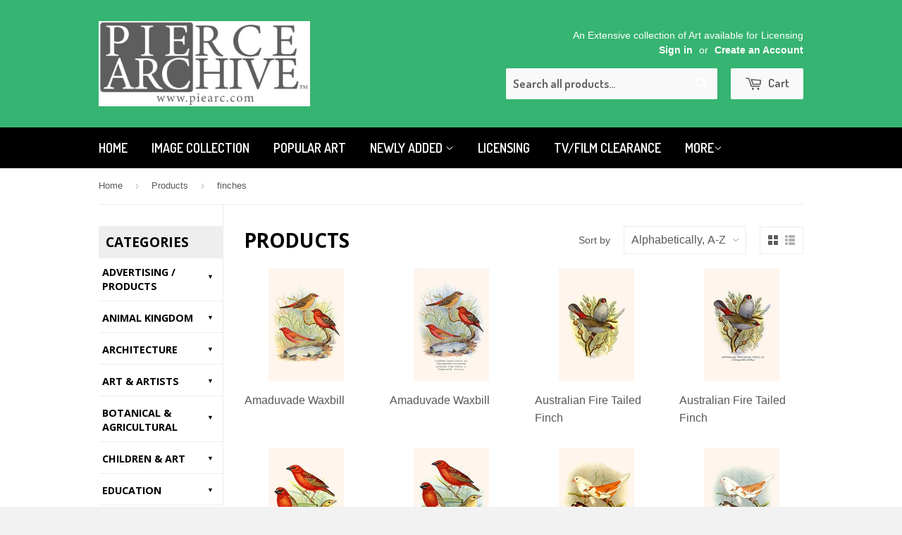

--- FILE ---
content_type: text/html; charset=utf-8
request_url: https://protectedart.org/collections/all/finches
body_size: 23920
content:
<!doctype html>
<!--[if lt IE 7]><html class="no-js lt-ie9 lt-ie8 lt-ie7" lang="en"> <![endif]-->
<!--[if IE 7]><html class="no-js lt-ie9 lt-ie8" lang="en"> <![endif]-->
<!--[if IE 8]><html class="no-js lt-ie9" lang="en"> <![endif]-->
<!--[if IE 9 ]><html class="ie9 no-js"> <![endif]-->
<!--[if (gt IE 9)|!(IE)]><!--> <html class="no-touch no-js"> <!--<![endif]-->
<head>

  <!-- Basic page needs ================================================== -->
  <meta charset="utf-8">
  <meta http-equiv="X-UA-Compatible" content="IE=edge,chrome=1">

  

  <!-- Title and description ================================================== -->
  <title>
  Products &ndash; Tagged &quot;finches&quot; &ndash; The Pierce Archive
  </title>

  

  <!-- Product meta ================================================== -->
  
  <meta property="og:type" content="website">
  <meta property="og:title" content="Products">
  
  <meta property="og:image" content="http://protectedart.org/cdn/shop/t/3/assets/logo.png?v=21288690843937750801614376178">
  <meta property="og:image:secure_url" content="https://protectedart.org/cdn/shop/t/3/assets/logo.png?v=21288690843937750801614376178">
  


  <meta property="og:url" content="https://protectedart.org/collections/all/finches">
  <meta property="og:site_name" content="The Pierce Archive">

  
  
  
  <meta name="twitter:site" content="@">




  <!-- Helpers ================================================== -->
  <link rel="canonical" href="https://protectedart.org/collections/all/finches">
  <meta name="viewport" content="width=device-width,initial-scale=1">

  
  <!-- Ajaxify Cart Plugin ================================================== -->
  <link href="//protectedart.org/cdn/shop/t/3/assets/ajaxify.scss.css?v=112523363752939129311614376190" rel="stylesheet" type="text/css" media="all" />
  

  <!-- CSS ================================================== -->
  <link href="//protectedart.org/cdn/shop/t/3/assets/timber.scss.css?v=110992653686475442761674755373" rel="stylesheet" type="text/css" media="all" />
  <link href="//protectedart.org/cdn/shop/t/3/assets/custom.css?v=75219275901413459491615496400" rel="stylesheet" type="text/css" media="all" />
  

  
    
    
    <link href="//fonts.googleapis.com/css?family=Open+Sans:700" rel="stylesheet" type="text/css" media="all" />
  


  
    
    
    <link href="//fonts.googleapis.com/css?family=Dosis:600" rel="stylesheet" type="text/css" media="all" />
  



  <!-- Header hook for plugins ================================================== -->
  <script>window.performance && window.performance.mark && window.performance.mark('shopify.content_for_header.start');</script><meta id="shopify-digital-wallet" name="shopify-digital-wallet" content="/10842624/digital_wallets/dialog">
<meta name="shopify-checkout-api-token" content="41e2650753d4f507790a73f9f0beae7f">
<meta id="in-context-paypal-metadata" data-shop-id="10842624" data-venmo-supported="false" data-environment="production" data-locale="en_US" data-paypal-v4="true" data-currency="USD">
<link rel="alternate" type="application/atom+xml" title="Feed" href="/collections/all/finches.atom" />
<link rel="next" href="/collections/all/finches?page=2">
<script async="async" src="/checkouts/internal/preloads.js?locale=en-US"></script>
<link rel="preconnect" href="https://shop.app" crossorigin="anonymous">
<script async="async" src="https://shop.app/checkouts/internal/preloads.js?locale=en-US&shop_id=10842624" crossorigin="anonymous"></script>
<script id="shopify-features" type="application/json">{"accessToken":"41e2650753d4f507790a73f9f0beae7f","betas":["rich-media-storefront-analytics"],"domain":"protectedart.org","predictiveSearch":true,"shopId":10842624,"locale":"en"}</script>
<script>var Shopify = Shopify || {};
Shopify.shop = "protectedart.myshopify.com";
Shopify.locale = "en";
Shopify.currency = {"active":"USD","rate":"1.0"};
Shopify.country = "US";
Shopify.theme = {"name":"[Apolo Feb 2021] theme-export-posterimageart","id":120128798771,"schema_name":null,"schema_version":null,"theme_store_id":null,"role":"main"};
Shopify.theme.handle = "null";
Shopify.theme.style = {"id":null,"handle":null};
Shopify.cdnHost = "protectedart.org/cdn";
Shopify.routes = Shopify.routes || {};
Shopify.routes.root = "/";</script>
<script type="module">!function(o){(o.Shopify=o.Shopify||{}).modules=!0}(window);</script>
<script>!function(o){function n(){var o=[];function n(){o.push(Array.prototype.slice.apply(arguments))}return n.q=o,n}var t=o.Shopify=o.Shopify||{};t.loadFeatures=n(),t.autoloadFeatures=n()}(window);</script>
<script>
  window.ShopifyPay = window.ShopifyPay || {};
  window.ShopifyPay.apiHost = "shop.app\/pay";
  window.ShopifyPay.redirectState = null;
</script>
<script id="shop-js-analytics" type="application/json">{"pageType":"collection"}</script>
<script defer="defer" async type="module" src="//protectedart.org/cdn/shopifycloud/shop-js/modules/v2/client.init-shop-cart-sync_BT-GjEfc.en.esm.js"></script>
<script defer="defer" async type="module" src="//protectedart.org/cdn/shopifycloud/shop-js/modules/v2/chunk.common_D58fp_Oc.esm.js"></script>
<script defer="defer" async type="module" src="//protectedart.org/cdn/shopifycloud/shop-js/modules/v2/chunk.modal_xMitdFEc.esm.js"></script>
<script type="module">
  await import("//protectedart.org/cdn/shopifycloud/shop-js/modules/v2/client.init-shop-cart-sync_BT-GjEfc.en.esm.js");
await import("//protectedart.org/cdn/shopifycloud/shop-js/modules/v2/chunk.common_D58fp_Oc.esm.js");
await import("//protectedart.org/cdn/shopifycloud/shop-js/modules/v2/chunk.modal_xMitdFEc.esm.js");

  window.Shopify.SignInWithShop?.initShopCartSync?.({"fedCMEnabled":true,"windoidEnabled":true});

</script>
<script>
  window.Shopify = window.Shopify || {};
  if (!window.Shopify.featureAssets) window.Shopify.featureAssets = {};
  window.Shopify.featureAssets['shop-js'] = {"shop-cart-sync":["modules/v2/client.shop-cart-sync_DZOKe7Ll.en.esm.js","modules/v2/chunk.common_D58fp_Oc.esm.js","modules/v2/chunk.modal_xMitdFEc.esm.js"],"init-fed-cm":["modules/v2/client.init-fed-cm_B6oLuCjv.en.esm.js","modules/v2/chunk.common_D58fp_Oc.esm.js","modules/v2/chunk.modal_xMitdFEc.esm.js"],"shop-cash-offers":["modules/v2/client.shop-cash-offers_D2sdYoxE.en.esm.js","modules/v2/chunk.common_D58fp_Oc.esm.js","modules/v2/chunk.modal_xMitdFEc.esm.js"],"shop-login-button":["modules/v2/client.shop-login-button_QeVjl5Y3.en.esm.js","modules/v2/chunk.common_D58fp_Oc.esm.js","modules/v2/chunk.modal_xMitdFEc.esm.js"],"pay-button":["modules/v2/client.pay-button_DXTOsIq6.en.esm.js","modules/v2/chunk.common_D58fp_Oc.esm.js","modules/v2/chunk.modal_xMitdFEc.esm.js"],"shop-button":["modules/v2/client.shop-button_DQZHx9pm.en.esm.js","modules/v2/chunk.common_D58fp_Oc.esm.js","modules/v2/chunk.modal_xMitdFEc.esm.js"],"avatar":["modules/v2/client.avatar_BTnouDA3.en.esm.js"],"init-windoid":["modules/v2/client.init-windoid_CR1B-cfM.en.esm.js","modules/v2/chunk.common_D58fp_Oc.esm.js","modules/v2/chunk.modal_xMitdFEc.esm.js"],"init-shop-for-new-customer-accounts":["modules/v2/client.init-shop-for-new-customer-accounts_C_vY_xzh.en.esm.js","modules/v2/client.shop-login-button_QeVjl5Y3.en.esm.js","modules/v2/chunk.common_D58fp_Oc.esm.js","modules/v2/chunk.modal_xMitdFEc.esm.js"],"init-shop-email-lookup-coordinator":["modules/v2/client.init-shop-email-lookup-coordinator_BI7n9ZSv.en.esm.js","modules/v2/chunk.common_D58fp_Oc.esm.js","modules/v2/chunk.modal_xMitdFEc.esm.js"],"init-shop-cart-sync":["modules/v2/client.init-shop-cart-sync_BT-GjEfc.en.esm.js","modules/v2/chunk.common_D58fp_Oc.esm.js","modules/v2/chunk.modal_xMitdFEc.esm.js"],"shop-toast-manager":["modules/v2/client.shop-toast-manager_DiYdP3xc.en.esm.js","modules/v2/chunk.common_D58fp_Oc.esm.js","modules/v2/chunk.modal_xMitdFEc.esm.js"],"init-customer-accounts":["modules/v2/client.init-customer-accounts_D9ZNqS-Q.en.esm.js","modules/v2/client.shop-login-button_QeVjl5Y3.en.esm.js","modules/v2/chunk.common_D58fp_Oc.esm.js","modules/v2/chunk.modal_xMitdFEc.esm.js"],"init-customer-accounts-sign-up":["modules/v2/client.init-customer-accounts-sign-up_iGw4briv.en.esm.js","modules/v2/client.shop-login-button_QeVjl5Y3.en.esm.js","modules/v2/chunk.common_D58fp_Oc.esm.js","modules/v2/chunk.modal_xMitdFEc.esm.js"],"shop-follow-button":["modules/v2/client.shop-follow-button_CqMgW2wH.en.esm.js","modules/v2/chunk.common_D58fp_Oc.esm.js","modules/v2/chunk.modal_xMitdFEc.esm.js"],"checkout-modal":["modules/v2/client.checkout-modal_xHeaAweL.en.esm.js","modules/v2/chunk.common_D58fp_Oc.esm.js","modules/v2/chunk.modal_xMitdFEc.esm.js"],"shop-login":["modules/v2/client.shop-login_D91U-Q7h.en.esm.js","modules/v2/chunk.common_D58fp_Oc.esm.js","modules/v2/chunk.modal_xMitdFEc.esm.js"],"lead-capture":["modules/v2/client.lead-capture_BJmE1dJe.en.esm.js","modules/v2/chunk.common_D58fp_Oc.esm.js","modules/v2/chunk.modal_xMitdFEc.esm.js"],"payment-terms":["modules/v2/client.payment-terms_Ci9AEqFq.en.esm.js","modules/v2/chunk.common_D58fp_Oc.esm.js","modules/v2/chunk.modal_xMitdFEc.esm.js"]};
</script>
<script>(function() {
  var isLoaded = false;
  function asyncLoad() {
    if (isLoaded) return;
    isLoaded = true;
    var urls = ["\/\/d1liekpayvooaz.cloudfront.net\/apps\/customizery\/customizery.js?shop=protectedart.myshopify.com"];
    for (var i = 0; i < urls.length; i++) {
      var s = document.createElement('script');
      s.type = 'text/javascript';
      s.async = true;
      s.src = urls[i];
      var x = document.getElementsByTagName('script')[0];
      x.parentNode.insertBefore(s, x);
    }
  };
  if(window.attachEvent) {
    window.attachEvent('onload', asyncLoad);
  } else {
    window.addEventListener('load', asyncLoad, false);
  }
})();</script>
<script id="__st">var __st={"a":10842624,"offset":-18000,"reqid":"c59f330e-a092-44b9-b7c7-e75243de0710-1769232873","pageurl":"protectedart.org\/collections\/all\/finches","u":"d355db10965d","p":"collection"};</script>
<script>window.ShopifyPaypalV4VisibilityTracking = true;</script>
<script id="captcha-bootstrap">!function(){'use strict';const t='contact',e='account',n='new_comment',o=[[t,t],['blogs',n],['comments',n],[t,'customer']],c=[[e,'customer_login'],[e,'guest_login'],[e,'recover_customer_password'],[e,'create_customer']],r=t=>t.map((([t,e])=>`form[action*='/${t}']:not([data-nocaptcha='true']) input[name='form_type'][value='${e}']`)).join(','),a=t=>()=>t?[...document.querySelectorAll(t)].map((t=>t.form)):[];function s(){const t=[...o],e=r(t);return a(e)}const i='password',u='form_key',d=['recaptcha-v3-token','g-recaptcha-response','h-captcha-response',i],f=()=>{try{return window.sessionStorage}catch{return}},m='__shopify_v',_=t=>t.elements[u];function p(t,e,n=!1){try{const o=window.sessionStorage,c=JSON.parse(o.getItem(e)),{data:r}=function(t){const{data:e,action:n}=t;return t[m]||n?{data:e,action:n}:{data:t,action:n}}(c);for(const[e,n]of Object.entries(r))t.elements[e]&&(t.elements[e].value=n);n&&o.removeItem(e)}catch(o){console.error('form repopulation failed',{error:o})}}const l='form_type',E='cptcha';function T(t){t.dataset[E]=!0}const w=window,h=w.document,L='Shopify',v='ce_forms',y='captcha';let A=!1;((t,e)=>{const n=(g='f06e6c50-85a8-45c8-87d0-21a2b65856fe',I='https://cdn.shopify.com/shopifycloud/storefront-forms-hcaptcha/ce_storefront_forms_captcha_hcaptcha.v1.5.2.iife.js',D={infoText:'Protected by hCaptcha',privacyText:'Privacy',termsText:'Terms'},(t,e,n)=>{const o=w[L][v],c=o.bindForm;if(c)return c(t,g,e,D).then(n);var r;o.q.push([[t,g,e,D],n]),r=I,A||(h.body.append(Object.assign(h.createElement('script'),{id:'captcha-provider',async:!0,src:r})),A=!0)});var g,I,D;w[L]=w[L]||{},w[L][v]=w[L][v]||{},w[L][v].q=[],w[L][y]=w[L][y]||{},w[L][y].protect=function(t,e){n(t,void 0,e),T(t)},Object.freeze(w[L][y]),function(t,e,n,w,h,L){const[v,y,A,g]=function(t,e,n){const i=e?o:[],u=t?c:[],d=[...i,...u],f=r(d),m=r(i),_=r(d.filter((([t,e])=>n.includes(e))));return[a(f),a(m),a(_),s()]}(w,h,L),I=t=>{const e=t.target;return e instanceof HTMLFormElement?e:e&&e.form},D=t=>v().includes(t);t.addEventListener('submit',(t=>{const e=I(t);if(!e)return;const n=D(e)&&!e.dataset.hcaptchaBound&&!e.dataset.recaptchaBound,o=_(e),c=g().includes(e)&&(!o||!o.value);(n||c)&&t.preventDefault(),c&&!n&&(function(t){try{if(!f())return;!function(t){const e=f();if(!e)return;const n=_(t);if(!n)return;const o=n.value;o&&e.removeItem(o)}(t);const e=Array.from(Array(32),(()=>Math.random().toString(36)[2])).join('');!function(t,e){_(t)||t.append(Object.assign(document.createElement('input'),{type:'hidden',name:u})),t.elements[u].value=e}(t,e),function(t,e){const n=f();if(!n)return;const o=[...t.querySelectorAll(`input[type='${i}']`)].map((({name:t})=>t)),c=[...d,...o],r={};for(const[a,s]of new FormData(t).entries())c.includes(a)||(r[a]=s);n.setItem(e,JSON.stringify({[m]:1,action:t.action,data:r}))}(t,e)}catch(e){console.error('failed to persist form',e)}}(e),e.submit())}));const S=(t,e)=>{t&&!t.dataset[E]&&(n(t,e.some((e=>e===t))),T(t))};for(const o of['focusin','change'])t.addEventListener(o,(t=>{const e=I(t);D(e)&&S(e,y())}));const B=e.get('form_key'),M=e.get(l),P=B&&M;t.addEventListener('DOMContentLoaded',(()=>{const t=y();if(P)for(const e of t)e.elements[l].value===M&&p(e,B);[...new Set([...A(),...v().filter((t=>'true'===t.dataset.shopifyCaptcha))])].forEach((e=>S(e,t)))}))}(h,new URLSearchParams(w.location.search),n,t,e,['guest_login'])})(!0,!0)}();</script>
<script integrity="sha256-4kQ18oKyAcykRKYeNunJcIwy7WH5gtpwJnB7kiuLZ1E=" data-source-attribution="shopify.loadfeatures" defer="defer" src="//protectedart.org/cdn/shopifycloud/storefront/assets/storefront/load_feature-a0a9edcb.js" crossorigin="anonymous"></script>
<script crossorigin="anonymous" defer="defer" src="//protectedart.org/cdn/shopifycloud/storefront/assets/shopify_pay/storefront-65b4c6d7.js?v=20250812"></script>
<script data-source-attribution="shopify.dynamic_checkout.dynamic.init">var Shopify=Shopify||{};Shopify.PaymentButton=Shopify.PaymentButton||{isStorefrontPortableWallets:!0,init:function(){window.Shopify.PaymentButton.init=function(){};var t=document.createElement("script");t.src="https://protectedart.org/cdn/shopifycloud/portable-wallets/latest/portable-wallets.en.js",t.type="module",document.head.appendChild(t)}};
</script>
<script data-source-attribution="shopify.dynamic_checkout.buyer_consent">
  function portableWalletsHideBuyerConsent(e){var t=document.getElementById("shopify-buyer-consent"),n=document.getElementById("shopify-subscription-policy-button");t&&n&&(t.classList.add("hidden"),t.setAttribute("aria-hidden","true"),n.removeEventListener("click",e))}function portableWalletsShowBuyerConsent(e){var t=document.getElementById("shopify-buyer-consent"),n=document.getElementById("shopify-subscription-policy-button");t&&n&&(t.classList.remove("hidden"),t.removeAttribute("aria-hidden"),n.addEventListener("click",e))}window.Shopify?.PaymentButton&&(window.Shopify.PaymentButton.hideBuyerConsent=portableWalletsHideBuyerConsent,window.Shopify.PaymentButton.showBuyerConsent=portableWalletsShowBuyerConsent);
</script>
<script data-source-attribution="shopify.dynamic_checkout.cart.bootstrap">document.addEventListener("DOMContentLoaded",(function(){function t(){return document.querySelector("shopify-accelerated-checkout-cart, shopify-accelerated-checkout")}if(t())Shopify.PaymentButton.init();else{new MutationObserver((function(e,n){t()&&(Shopify.PaymentButton.init(),n.disconnect())})).observe(document.body,{childList:!0,subtree:!0})}}));
</script>
<link id="shopify-accelerated-checkout-styles" rel="stylesheet" media="screen" href="https://protectedart.org/cdn/shopifycloud/portable-wallets/latest/accelerated-checkout-backwards-compat.css" crossorigin="anonymous">
<style id="shopify-accelerated-checkout-cart">
        #shopify-buyer-consent {
  margin-top: 1em;
  display: inline-block;
  width: 100%;
}

#shopify-buyer-consent.hidden {
  display: none;
}

#shopify-subscription-policy-button {
  background: none;
  border: none;
  padding: 0;
  text-decoration: underline;
  font-size: inherit;
  cursor: pointer;
}

#shopify-subscription-policy-button::before {
  box-shadow: none;
}

      </style>

<script>window.performance && window.performance.mark && window.performance.mark('shopify.content_for_header.end');</script>

  

<!--[if lt IE 9]>
<script src="//html5shiv.googlecode.com/svn/trunk/html5.js" type="text/javascript"></script>
<script src="//protectedart.org/cdn/shop/t/3/assets/respond.min.js?v=52248677837542619231614376180" type="text/javascript"></script>
<link href="//protectedart.org/cdn/shop/t/3/assets/respond-proxy.html" id="respond-proxy" rel="respond-proxy" />
<link href="//protectedart.org/search?q=6d7cd928cd6c7c2b84c7cd59809dcf23" id="respond-redirect" rel="respond-redirect" />
<script src="//protectedart.org/search?q=6d7cd928cd6c7c2b84c7cd59809dcf23" type="text/javascript"></script>
<![endif]-->


  
  

  <script src="//ajax.googleapis.com/ajax/libs/jquery/1.11.0/jquery.min.js" type="text/javascript"></script>
  <script src="//protectedart.org/cdn/shop/t/3/assets/modernizr.min.js?v=26620055551102246001614376179" type="text/javascript"></script>

<link href="https://monorail-edge.shopifysvc.com" rel="dns-prefetch">
<script>(function(){if ("sendBeacon" in navigator && "performance" in window) {try {var session_token_from_headers = performance.getEntriesByType('navigation')[0].serverTiming.find(x => x.name == '_s').description;} catch {var session_token_from_headers = undefined;}var session_cookie_matches = document.cookie.match(/_shopify_s=([^;]*)/);var session_token_from_cookie = session_cookie_matches && session_cookie_matches.length === 2 ? session_cookie_matches[1] : "";var session_token = session_token_from_headers || session_token_from_cookie || "";function handle_abandonment_event(e) {var entries = performance.getEntries().filter(function(entry) {return /monorail-edge.shopifysvc.com/.test(entry.name);});if (!window.abandonment_tracked && entries.length === 0) {window.abandonment_tracked = true;var currentMs = Date.now();var navigation_start = performance.timing.navigationStart;var payload = {shop_id: 10842624,url: window.location.href,navigation_start,duration: currentMs - navigation_start,session_token,page_type: "collection"};window.navigator.sendBeacon("https://monorail-edge.shopifysvc.com/v1/produce", JSON.stringify({schema_id: "online_store_buyer_site_abandonment/1.1",payload: payload,metadata: {event_created_at_ms: currentMs,event_sent_at_ms: currentMs}}));}}window.addEventListener('pagehide', handle_abandonment_event);}}());</script>
<script id="web-pixels-manager-setup">(function e(e,d,r,n,o){if(void 0===o&&(o={}),!Boolean(null===(a=null===(i=window.Shopify)||void 0===i?void 0:i.analytics)||void 0===a?void 0:a.replayQueue)){var i,a;window.Shopify=window.Shopify||{};var t=window.Shopify;t.analytics=t.analytics||{};var s=t.analytics;s.replayQueue=[],s.publish=function(e,d,r){return s.replayQueue.push([e,d,r]),!0};try{self.performance.mark("wpm:start")}catch(e){}var l=function(){var e={modern:/Edge?\/(1{2}[4-9]|1[2-9]\d|[2-9]\d{2}|\d{4,})\.\d+(\.\d+|)|Firefox\/(1{2}[4-9]|1[2-9]\d|[2-9]\d{2}|\d{4,})\.\d+(\.\d+|)|Chrom(ium|e)\/(9{2}|\d{3,})\.\d+(\.\d+|)|(Maci|X1{2}).+ Version\/(15\.\d+|(1[6-9]|[2-9]\d|\d{3,})\.\d+)([,.]\d+|)( \(\w+\)|)( Mobile\/\w+|) Safari\/|Chrome.+OPR\/(9{2}|\d{3,})\.\d+\.\d+|(CPU[ +]OS|iPhone[ +]OS|CPU[ +]iPhone|CPU IPhone OS|CPU iPad OS)[ +]+(15[._]\d+|(1[6-9]|[2-9]\d|\d{3,})[._]\d+)([._]\d+|)|Android:?[ /-](13[3-9]|1[4-9]\d|[2-9]\d{2}|\d{4,})(\.\d+|)(\.\d+|)|Android.+Firefox\/(13[5-9]|1[4-9]\d|[2-9]\d{2}|\d{4,})\.\d+(\.\d+|)|Android.+Chrom(ium|e)\/(13[3-9]|1[4-9]\d|[2-9]\d{2}|\d{4,})\.\d+(\.\d+|)|SamsungBrowser\/([2-9]\d|\d{3,})\.\d+/,legacy:/Edge?\/(1[6-9]|[2-9]\d|\d{3,})\.\d+(\.\d+|)|Firefox\/(5[4-9]|[6-9]\d|\d{3,})\.\d+(\.\d+|)|Chrom(ium|e)\/(5[1-9]|[6-9]\d|\d{3,})\.\d+(\.\d+|)([\d.]+$|.*Safari\/(?![\d.]+ Edge\/[\d.]+$))|(Maci|X1{2}).+ Version\/(10\.\d+|(1[1-9]|[2-9]\d|\d{3,})\.\d+)([,.]\d+|)( \(\w+\)|)( Mobile\/\w+|) Safari\/|Chrome.+OPR\/(3[89]|[4-9]\d|\d{3,})\.\d+\.\d+|(CPU[ +]OS|iPhone[ +]OS|CPU[ +]iPhone|CPU IPhone OS|CPU iPad OS)[ +]+(10[._]\d+|(1[1-9]|[2-9]\d|\d{3,})[._]\d+)([._]\d+|)|Android:?[ /-](13[3-9]|1[4-9]\d|[2-9]\d{2}|\d{4,})(\.\d+|)(\.\d+|)|Mobile Safari.+OPR\/([89]\d|\d{3,})\.\d+\.\d+|Android.+Firefox\/(13[5-9]|1[4-9]\d|[2-9]\d{2}|\d{4,})\.\d+(\.\d+|)|Android.+Chrom(ium|e)\/(13[3-9]|1[4-9]\d|[2-9]\d{2}|\d{4,})\.\d+(\.\d+|)|Android.+(UC? ?Browser|UCWEB|U3)[ /]?(15\.([5-9]|\d{2,})|(1[6-9]|[2-9]\d|\d{3,})\.\d+)\.\d+|SamsungBrowser\/(5\.\d+|([6-9]|\d{2,})\.\d+)|Android.+MQ{2}Browser\/(14(\.(9|\d{2,})|)|(1[5-9]|[2-9]\d|\d{3,})(\.\d+|))(\.\d+|)|K[Aa][Ii]OS\/(3\.\d+|([4-9]|\d{2,})\.\d+)(\.\d+|)/},d=e.modern,r=e.legacy,n=navigator.userAgent;return n.match(d)?"modern":n.match(r)?"legacy":"unknown"}(),u="modern"===l?"modern":"legacy",c=(null!=n?n:{modern:"",legacy:""})[u],f=function(e){return[e.baseUrl,"/wpm","/b",e.hashVersion,"modern"===e.buildTarget?"m":"l",".js"].join("")}({baseUrl:d,hashVersion:r,buildTarget:u}),m=function(e){var d=e.version,r=e.bundleTarget,n=e.surface,o=e.pageUrl,i=e.monorailEndpoint;return{emit:function(e){var a=e.status,t=e.errorMsg,s=(new Date).getTime(),l=JSON.stringify({metadata:{event_sent_at_ms:s},events:[{schema_id:"web_pixels_manager_load/3.1",payload:{version:d,bundle_target:r,page_url:o,status:a,surface:n,error_msg:t},metadata:{event_created_at_ms:s}}]});if(!i)return console&&console.warn&&console.warn("[Web Pixels Manager] No Monorail endpoint provided, skipping logging."),!1;try{return self.navigator.sendBeacon.bind(self.navigator)(i,l)}catch(e){}var u=new XMLHttpRequest;try{return u.open("POST",i,!0),u.setRequestHeader("Content-Type","text/plain"),u.send(l),!0}catch(e){return console&&console.warn&&console.warn("[Web Pixels Manager] Got an unhandled error while logging to Monorail."),!1}}}}({version:r,bundleTarget:l,surface:e.surface,pageUrl:self.location.href,monorailEndpoint:e.monorailEndpoint});try{o.browserTarget=l,function(e){var d=e.src,r=e.async,n=void 0===r||r,o=e.onload,i=e.onerror,a=e.sri,t=e.scriptDataAttributes,s=void 0===t?{}:t,l=document.createElement("script"),u=document.querySelector("head"),c=document.querySelector("body");if(l.async=n,l.src=d,a&&(l.integrity=a,l.crossOrigin="anonymous"),s)for(var f in s)if(Object.prototype.hasOwnProperty.call(s,f))try{l.dataset[f]=s[f]}catch(e){}if(o&&l.addEventListener("load",o),i&&l.addEventListener("error",i),u)u.appendChild(l);else{if(!c)throw new Error("Did not find a head or body element to append the script");c.appendChild(l)}}({src:f,async:!0,onload:function(){if(!function(){var e,d;return Boolean(null===(d=null===(e=window.Shopify)||void 0===e?void 0:e.analytics)||void 0===d?void 0:d.initialized)}()){var d=window.webPixelsManager.init(e)||void 0;if(d){var r=window.Shopify.analytics;r.replayQueue.forEach((function(e){var r=e[0],n=e[1],o=e[2];d.publishCustomEvent(r,n,o)})),r.replayQueue=[],r.publish=d.publishCustomEvent,r.visitor=d.visitor,r.initialized=!0}}},onerror:function(){return m.emit({status:"failed",errorMsg:"".concat(f," has failed to load")})},sri:function(e){var d=/^sha384-[A-Za-z0-9+/=]+$/;return"string"==typeof e&&d.test(e)}(c)?c:"",scriptDataAttributes:o}),m.emit({status:"loading"})}catch(e){m.emit({status:"failed",errorMsg:(null==e?void 0:e.message)||"Unknown error"})}}})({shopId: 10842624,storefrontBaseUrl: "https://protectedart.org",extensionsBaseUrl: "https://extensions.shopifycdn.com/cdn/shopifycloud/web-pixels-manager",monorailEndpoint: "https://monorail-edge.shopifysvc.com/unstable/produce_batch",surface: "storefront-renderer",enabledBetaFlags: ["2dca8a86"],webPixelsConfigList: [{"id":"shopify-app-pixel","configuration":"{}","eventPayloadVersion":"v1","runtimeContext":"STRICT","scriptVersion":"0450","apiClientId":"shopify-pixel","type":"APP","privacyPurposes":["ANALYTICS","MARKETING"]},{"id":"shopify-custom-pixel","eventPayloadVersion":"v1","runtimeContext":"LAX","scriptVersion":"0450","apiClientId":"shopify-pixel","type":"CUSTOM","privacyPurposes":["ANALYTICS","MARKETING"]}],isMerchantRequest: false,initData: {"shop":{"name":"The Pierce Archive","paymentSettings":{"currencyCode":"USD"},"myshopifyDomain":"protectedart.myshopify.com","countryCode":"US","storefrontUrl":"https:\/\/protectedart.org"},"customer":null,"cart":null,"checkout":null,"productVariants":[],"purchasingCompany":null},},"https://protectedart.org/cdn","fcfee988w5aeb613cpc8e4bc33m6693e112",{"modern":"","legacy":""},{"shopId":"10842624","storefrontBaseUrl":"https:\/\/protectedart.org","extensionBaseUrl":"https:\/\/extensions.shopifycdn.com\/cdn\/shopifycloud\/web-pixels-manager","surface":"storefront-renderer","enabledBetaFlags":"[\"2dca8a86\"]","isMerchantRequest":"false","hashVersion":"fcfee988w5aeb613cpc8e4bc33m6693e112","publish":"custom","events":"[[\"page_viewed\",{}],[\"collection_viewed\",{\"collection\":{\"id\":\"\",\"title\":\"Products\",\"productVariants\":[{\"price\":{\"amount\":19.99,\"currencyCode\":\"USD\"},\"product\":{\"title\":\"Amaduvade Waxbill\",\"vendor\":\"Buyenlarge.com, Inc.\",\"id\":\"3651220743\",\"untranslatedTitle\":\"Amaduvade Waxbill\",\"url\":\"\/products\/0-587-29544-9\",\"type\":\"Fine Art\"},\"id\":\"29922402439\",\"image\":{\"src\":\"\/\/protectedart.org\/cdn\/shop\/products\/0-587-29544-9.jpeg?v=1449340265\"},\"sku\":\"29544-9P2030\",\"title\":\"20\\\" x 30\\\" \/ Paper Poster\",\"untranslatedTitle\":\"20\\\" x 30\\\" \/ Paper Poster\"},{\"price\":{\"amount\":19.99,\"currencyCode\":\"USD\"},\"product\":{\"title\":\"Amaduvade Waxbill\",\"vendor\":\"Buyenlarge.com, Inc.\",\"id\":\"3651225799\",\"untranslatedTitle\":\"Amaduvade Waxbill\",\"url\":\"\/products\/0-587-29607-0\",\"type\":\"Fine Art\"},\"id\":\"29922497287\",\"image\":{\"src\":\"\/\/protectedart.org\/cdn\/shop\/products\/0-587-29607-0.jpeg?v=1449340374\"},\"sku\":\"29607-0P2030\",\"title\":\"20\\\" x 30\\\" \/ Paper Poster\",\"untranslatedTitle\":\"20\\\" x 30\\\" \/ Paper Poster\"},{\"price\":{\"amount\":19.99,\"currencyCode\":\"USD\"},\"product\":{\"title\":\"Australian Fire Tailed Finch\",\"vendor\":\"Buyenlarge.com, Inc.\",\"id\":\"3651221255\",\"untranslatedTitle\":\"Australian Fire Tailed Finch\",\"url\":\"\/products\/0-587-29552-x\",\"type\":\"Fine Art\"},\"id\":\"29922411207\",\"image\":{\"src\":\"\/\/protectedart.org\/cdn\/shop\/products\/0-587-29552-x.jpeg?v=1449340278\"},\"sku\":\"29552-xP2030\",\"title\":\"20\\\" x 30\\\" \/ Paper Poster\",\"untranslatedTitle\":\"20\\\" x 30\\\" \/ Paper Poster\"},{\"price\":{\"amount\":19.99,\"currencyCode\":\"USD\"},\"product\":{\"title\":\"Australian Fire Tailed Finch\",\"vendor\":\"Buyenlarge.com, Inc.\",\"id\":\"3651226567\",\"untranslatedTitle\":\"Australian Fire Tailed Finch\",\"url\":\"\/products\/0-587-29615-1\",\"type\":\"Fine Art\"},\"id\":\"29922509703\",\"image\":{\"src\":\"\/\/protectedart.org\/cdn\/shop\/products\/0-587-29615-1.jpeg?v=1449340388\"},\"sku\":\"29615-1P2030\",\"title\":\"20\\\" x 30\\\" \/ Paper Poster\",\"untranslatedTitle\":\"20\\\" x 30\\\" \/ Paper Poster\"},{\"price\":{\"amount\":19.99,\"currencyCode\":\"USD\"},\"product\":{\"title\":\"Baya Weaver\",\"vendor\":\"Buyenlarge.com, Inc.\",\"id\":\"3651223815\",\"untranslatedTitle\":\"Baya Weaver\",\"url\":\"\/products\/0-587-29581-3\",\"type\":\"Fine Art\"},\"id\":\"29922460039\",\"image\":{\"src\":\"\/\/protectedart.org\/cdn\/shop\/products\/0-587-29581-3.jpeg?v=1449340328\"},\"sku\":\"29581-3P2030\",\"title\":\"20\\\" x 30\\\" \/ Paper Poster\",\"untranslatedTitle\":\"20\\\" x 30\\\" \/ Paper Poster\"},{\"price\":{\"amount\":19.99,\"currencyCode\":\"USD\"},\"product\":{\"title\":\"Baya Weaver\",\"vendor\":\"Buyenlarge.com, Inc.\",\"id\":\"3651229255\",\"untranslatedTitle\":\"Baya Weaver\",\"url\":\"\/products\/0-587-29644-5\",\"type\":\"Fine Art\"},\"id\":\"29922545287\",\"image\":{\"src\":\"\/\/protectedart.org\/cdn\/shop\/products\/0-587-29644-5.jpeg?v=1449340445\"},\"sku\":\"29644-5P2030\",\"title\":\"20\\\" x 30\\\" \/ Paper Poster\",\"untranslatedTitle\":\"20\\\" x 30\\\" \/ Paper Poster\"},{\"price\":{\"amount\":19.99,\"currencyCode\":\"USD\"},\"product\":{\"title\":\"Bengalee\",\"vendor\":\"Buyenlarge.com, Inc.\",\"id\":\"3651219335\",\"untranslatedTitle\":\"Bengalee\",\"url\":\"\/products\/0-587-29526-0\",\"type\":\"Fine Art\"},\"id\":\"29922384327\",\"image\":{\"src\":\"\/\/protectedart.org\/cdn\/shop\/products\/0-587-29526-0.jpeg?v=1449340226\"},\"sku\":\"29526-0P2030\",\"title\":\"20\\\" x 30\\\" \/ Paper Poster\",\"untranslatedTitle\":\"20\\\" x 30\\\" \/ Paper Poster\"},{\"price\":{\"amount\":19.99,\"currencyCode\":\"USD\"},\"product\":{\"title\":\"Bengalee\",\"vendor\":\"Buyenlarge.com, Inc.\",\"id\":\"3651221895\",\"untranslatedTitle\":\"Bengalee\",\"url\":\"\/products\/0-587-29561-9\",\"type\":\"Fine Art\"},\"id\":\"29922433287\",\"image\":{\"src\":\"\/\/protectedart.org\/cdn\/shop\/products\/0-587-29561-9.jpeg?v=1449340293\"},\"sku\":\"29561-9P2030\",\"title\":\"20\\\" x 30\\\" \/ Paper Poster\",\"untranslatedTitle\":\"20\\\" x 30\\\" \/ Paper Poster\"},{\"price\":{\"amount\":19.99,\"currencyCode\":\"USD\"},\"product\":{\"title\":\"Bengalee\",\"vendor\":\"Buyenlarge.com, Inc.\",\"id\":\"3651224327\",\"untranslatedTitle\":\"Bengalee\",\"url\":\"\/products\/0-587-29589-9\",\"type\":\"Fine Art\"},\"id\":\"29922471751\",\"image\":{\"src\":\"\/\/protectedart.org\/cdn\/shop\/products\/0-587-29589-9.jpeg?v=1449340340\"},\"sku\":\"29589-9P2030\",\"title\":\"20\\\" x 30\\\" \/ Paper Poster\",\"untranslatedTitle\":\"20\\\" x 30\\\" \/ Paper Poster\"},{\"price\":{\"amount\":19.99,\"currencyCode\":\"USD\"},\"product\":{\"title\":\"Bengalee\",\"vendor\":\"Buyenlarge.com, Inc.\",\"id\":\"3651227399\",\"untranslatedTitle\":\"Bengalee\",\"url\":\"\/products\/0-587-29624-0\",\"type\":\"Fine Art\"},\"id\":\"29922517767\",\"image\":{\"src\":\"\/\/protectedart.org\/cdn\/shop\/products\/0-587-29624-0.jpeg?v=1449340405\"},\"sku\":\"29624-0P2030\",\"title\":\"20\\\" x 30\\\" \/ Paper Poster\",\"untranslatedTitle\":\"20\\\" x 30\\\" \/ Paper Poster\"},{\"price\":{\"amount\":19.99,\"currencyCode\":\"USD\"},\"product\":{\"title\":\"Bicheno's Finch \u0026 Cherry Finch\",\"vendor\":\"Buyenlarge.com, Inc.\",\"id\":\"3651221767\",\"untranslatedTitle\":\"Bicheno's Finch \u0026 Cherry Finch\",\"url\":\"\/products\/0-587-29559-7\",\"type\":\"Fine Art\"},\"id\":\"29922430727\",\"image\":{\"src\":\"\/\/protectedart.org\/cdn\/shop\/products\/0-587-29559-7.jpeg?v=1449340291\"},\"sku\":\"29559-7P2030\",\"title\":\"20\\\" x 30\\\" \/ Paper Poster\",\"untranslatedTitle\":\"20\\\" x 30\\\" \/ Paper Poster\"},{\"price\":{\"amount\":19.99,\"currencyCode\":\"USD\"},\"product\":{\"title\":\"Bicheno's Finch \u0026 Cherry Finch\",\"vendor\":\"Buyenlarge.com, Inc.\",\"id\":\"3651227271\",\"untranslatedTitle\":\"Bicheno's Finch \u0026 Cherry Finch\",\"url\":\"\/products\/0-587-29622-4\",\"type\":\"Fine Art\"},\"id\":\"29922515975\",\"image\":{\"src\":\"\/\/protectedart.org\/cdn\/shop\/products\/0-587-29622-4.jpeg?v=1449340401\"},\"sku\":\"29622-4P2030\",\"title\":\"20\\\" x 30\\\" \/ Paper Poster\",\"untranslatedTitle\":\"20\\\" x 30\\\" \/ Paper Poster\"},{\"price\":{\"amount\":19.99,\"currencyCode\":\"USD\"},\"product\":{\"title\":\"Black Headed Mannikin \u0026 White Headed Mannikin\",\"vendor\":\"Buyenlarge.com, Inc.\",\"id\":\"3651222343\",\"untranslatedTitle\":\"Black Headed Mannikin \u0026 White Headed Mannikin\",\"url\":\"\/products\/0-587-29565-1\",\"type\":\"Fine Art\"},\"id\":\"29922437191\",\"image\":{\"src\":\"\/\/protectedart.org\/cdn\/shop\/products\/0-587-29565-1.jpeg?v=1449340301\"},\"sku\":\"29565-1P2030\",\"title\":\"20\\\" x 30\\\" \/ Paper Poster\",\"untranslatedTitle\":\"20\\\" x 30\\\" \/ Paper Poster\"},{\"price\":{\"amount\":19.99,\"currencyCode\":\"USD\"},\"product\":{\"title\":\"Black Headed Mannikin \u0026 White Headed Mannikin\",\"vendor\":\"Buyenlarge.com, Inc.\",\"id\":\"3651227847\",\"untranslatedTitle\":\"Black Headed Mannikin \u0026 White Headed Mannikin\",\"url\":\"\/products\/0-587-29628-3\",\"type\":\"Fine Art\"},\"id\":\"29922522311\",\"image\":{\"src\":\"\/\/protectedart.org\/cdn\/shop\/products\/0-587-29628-3.jpeg?v=1449340413\"},\"sku\":\"29628-3P2030\",\"title\":\"20\\\" x 30\\\" \/ Paper Poster\",\"untranslatedTitle\":\"20\\\" x 30\\\" \/ Paper Poster\"},{\"price\":{\"amount\":19.99,\"currencyCode\":\"USD\"},\"product\":{\"title\":\"Black Headed Siskin\",\"vendor\":\"Buyenlarge.com, Inc.\",\"id\":\"3651219655\",\"untranslatedTitle\":\"Black Headed Siskin\",\"url\":\"\/products\/0-587-29531-7\",\"type\":\"Fine Art\"},\"id\":\"29922391623\",\"image\":{\"src\":\"\/\/protectedart.org\/cdn\/shop\/products\/0-587-29531-7.jpeg?v=1449340236\"},\"sku\":\"29531-7P2030\",\"title\":\"20\\\" x 30\\\" \/ Paper Poster\",\"untranslatedTitle\":\"20\\\" x 30\\\" \/ Paper Poster\"},{\"price\":{\"amount\":19.99,\"currencyCode\":\"USD\"},\"product\":{\"title\":\"Black Headed Siskin\",\"vendor\":\"Buyenlarge.com, Inc.\",\"id\":\"3651224711\",\"untranslatedTitle\":\"Black Headed Siskin\",\"url\":\"\/products\/0-587-29594-5\",\"type\":\"Fine Art\"},\"id\":\"29922476679\",\"image\":{\"src\":\"\/\/protectedart.org\/cdn\/shop\/products\/0-587-29594-5.jpeg?v=1449340350\"},\"sku\":\"29594-5P2030\",\"title\":\"20\\\" x 30\\\" \/ Paper Poster\",\"untranslatedTitle\":\"20\\\" x 30\\\" \/ Paper Poster\"},{\"price\":{\"amount\":19.99,\"currencyCode\":\"USD\"},\"product\":{\"title\":\"Cape Canary \u0026 Sulpher-colored seed eater\",\"vendor\":\"Buyenlarge.com, Inc.\",\"id\":\"3651219463\",\"untranslatedTitle\":\"Cape Canary \u0026 Sulpher-colored seed eater\",\"url\":\"\/products\/0-587-29528-7\",\"type\":\"Fine Art\"},\"id\":\"29922386375\",\"image\":{\"src\":\"\/\/protectedart.org\/cdn\/shop\/products\/0-587-29528-7.jpeg?v=1449340230\"},\"sku\":\"29528-7P2030\",\"title\":\"20\\\" x 30\\\" \/ Paper Poster\",\"untranslatedTitle\":\"20\\\" x 30\\\" \/ Paper Poster\"},{\"price\":{\"amount\":19.99,\"currencyCode\":\"USD\"},\"product\":{\"title\":\"Cape Canary \u0026 Sulpher-colored seed eater\",\"vendor\":\"Buyenlarge.com, Inc.\",\"id\":\"3651224455\",\"untranslatedTitle\":\"Cape Canary \u0026 Sulpher-colored seed eater\",\"url\":\"\/products\/0-587-29591-0\",\"type\":\"Fine Art\"},\"id\":\"29922474119\",\"image\":{\"src\":\"\/\/protectedart.org\/cdn\/shop\/products\/0-587-29591-0.jpeg?v=1449340345\"},\"sku\":\"29591-0P2030\",\"title\":\"20\\\" x 30\\\" \/ Paper Poster\",\"untranslatedTitle\":\"20\\\" x 30\\\" \/ Paper Poster\"},{\"price\":{\"amount\":19.99,\"currencyCode\":\"USD\"},\"product\":{\"title\":\"Chestnut Breasted Finch \u0026 three colored mannikin\",\"vendor\":\"Buyenlarge.com, Inc.\",\"id\":\"3651222279\",\"untranslatedTitle\":\"Chestnut Breasted Finch \u0026 three colored mannikin\",\"url\":\"\/products\/0-587-29564-3\",\"type\":\"Fine Art\"},\"id\":\"29922436167\",\"image\":{\"src\":\"\/\/protectedart.org\/cdn\/shop\/products\/0-587-29564-3.jpeg?v=1449340300\"},\"sku\":\"29564-3P2030\",\"title\":\"20\\\" x 30\\\" \/ Paper Poster\",\"untranslatedTitle\":\"20\\\" x 30\\\" \/ Paper Poster\"},{\"price\":{\"amount\":19.99,\"currencyCode\":\"USD\"},\"product\":{\"title\":\"Chestnut Breasted Finch \u0026 three colored mannikin\",\"vendor\":\"Buyenlarge.com, Inc.\",\"id\":\"3651227591\",\"untranslatedTitle\":\"Chestnut Breasted Finch \u0026 three colored mannikin\",\"url\":\"\/products\/0-587-29627-5\",\"type\":\"Fine Art\"},\"id\":\"29922521607\",\"image\":{\"src\":\"\/\/protectedart.org\/cdn\/shop\/products\/0-587-29627-5.jpeg?v=1449340410\"},\"sku\":\"29627-5P2030\",\"title\":\"20\\\" x 30\\\" \/ Paper Poster\",\"untranslatedTitle\":\"20\\\" x 30\\\" \/ Paper Poster\"}]}}]]"});</script><script>
  window.ShopifyAnalytics = window.ShopifyAnalytics || {};
  window.ShopifyAnalytics.meta = window.ShopifyAnalytics.meta || {};
  window.ShopifyAnalytics.meta.currency = 'USD';
  var meta = {"products":[{"id":3651220743,"gid":"gid:\/\/shopify\/Product\/3651220743","vendor":"Buyenlarge.com, Inc.","type":"Fine Art","handle":"0-587-29544-9","variants":[{"id":29922402439,"price":1999,"name":"Amaduvade Waxbill - 20\" x 30\" \/ Paper Poster","public_title":"20\" x 30\" \/ Paper Poster","sku":"29544-9P2030"},{"id":29922402503,"price":9499,"name":"Amaduvade Waxbill - 24\" x 36\" \/ Giclee Fine Art Print","public_title":"24\" x 36\" \/ Giclee Fine Art Print","sku":"29544-9G2436"},{"id":29922402631,"price":4999,"name":"Amaduvade Waxbill - 18\" x 27\" \/ Giclee Fine Art Print","public_title":"18\" x 27\" \/ Giclee Fine Art Print","sku":"29544-9G1827"},{"id":29922402695,"price":3499,"name":"Amaduvade Waxbill - 12\" x 18\" \/ Giclee Fine Art Print","public_title":"12\" x 18\" \/ Giclee Fine Art Print","sku":"29544-9G1218"},{"id":29922402759,"price":13499,"name":"Amaduvade Waxbill - 24\" x 36\" \/ Canvas Giclee Fine Art - Stretched","public_title":"24\" x 36\" \/ Canvas Giclee Fine Art - Stretched","sku":"29544-9CG2436"},{"id":29922402823,"price":7999,"name":"Amaduvade Waxbill - 18\" x 27\" \/ Canvas Giclee Fine Art - Stretched","public_title":"18\" x 27\" \/ Canvas Giclee Fine Art - Stretched","sku":"29544-9CG1827"},{"id":29922402887,"price":4999,"name":"Amaduvade Waxbill - 12\" x 18\" \/ Canvas Giclee Fine Art - Stretched","public_title":"12\" x 18\" \/ Canvas Giclee Fine Art - Stretched","sku":"29544-9CG1218"}],"remote":false},{"id":3651225799,"gid":"gid:\/\/shopify\/Product\/3651225799","vendor":"Buyenlarge.com, Inc.","type":"Fine Art","handle":"0-587-29607-0","variants":[{"id":29922497287,"price":1999,"name":"Amaduvade Waxbill - 20\" x 30\" \/ Paper Poster","public_title":"20\" x 30\" \/ Paper Poster","sku":"29607-0P2030"},{"id":29922497351,"price":9499,"name":"Amaduvade Waxbill - 24\" x 36\" \/ Giclee Fine Art Print","public_title":"24\" x 36\" \/ Giclee Fine Art Print","sku":"29607-0G2436"},{"id":29922497415,"price":4999,"name":"Amaduvade Waxbill - 18\" x 27\" \/ Giclee Fine Art Print","public_title":"18\" x 27\" \/ Giclee Fine Art Print","sku":"29607-0G1827"},{"id":29922497479,"price":3499,"name":"Amaduvade Waxbill - 12\" x 18\" \/ Giclee Fine Art Print","public_title":"12\" x 18\" \/ Giclee Fine Art Print","sku":"29607-0G1218"},{"id":29922497607,"price":13499,"name":"Amaduvade Waxbill - 24\" x 36\" \/ Canvas Giclee Fine Art - Stretched","public_title":"24\" x 36\" \/ Canvas Giclee Fine Art - Stretched","sku":"29607-0CG2436"},{"id":29922497735,"price":7999,"name":"Amaduvade Waxbill - 18\" x 27\" \/ Canvas Giclee Fine Art - Stretched","public_title":"18\" x 27\" \/ Canvas Giclee Fine Art - Stretched","sku":"29607-0CG1827"},{"id":29922497799,"price":4999,"name":"Amaduvade Waxbill - 12\" x 18\" \/ Canvas Giclee Fine Art - Stretched","public_title":"12\" x 18\" \/ Canvas Giclee Fine Art - Stretched","sku":"29607-0CG1218"}],"remote":false},{"id":3651221255,"gid":"gid:\/\/shopify\/Product\/3651221255","vendor":"Buyenlarge.com, Inc.","type":"Fine Art","handle":"0-587-29552-x","variants":[{"id":29922411207,"price":1999,"name":"Australian Fire Tailed Finch - 20\" x 30\" \/ Paper Poster","public_title":"20\" x 30\" \/ Paper Poster","sku":"29552-xP2030"},{"id":29922411463,"price":9499,"name":"Australian Fire Tailed Finch - 24\" x 36\" \/ Giclee Fine Art Print","public_title":"24\" x 36\" \/ Giclee Fine Art Print","sku":"29552-xG2436"},{"id":29922411719,"price":4999,"name":"Australian Fire Tailed Finch - 18\" x 27\" \/ Giclee Fine Art Print","public_title":"18\" x 27\" \/ Giclee Fine Art Print","sku":"29552-xG1827"},{"id":29922411911,"price":3499,"name":"Australian Fire Tailed Finch - 12\" x 18\" \/ Giclee Fine Art Print","public_title":"12\" x 18\" \/ Giclee Fine Art Print","sku":"29552-xG1218"},{"id":29922412231,"price":13499,"name":"Australian Fire Tailed Finch - 24\" x 36\" \/ Canvas Giclee Fine Art - Stretched","public_title":"24\" x 36\" \/ Canvas Giclee Fine Art - Stretched","sku":"29552-xCG2436"},{"id":29922412551,"price":7999,"name":"Australian Fire Tailed Finch - 18\" x 27\" \/ Canvas Giclee Fine Art - Stretched","public_title":"18\" x 27\" \/ Canvas Giclee Fine Art - Stretched","sku":"29552-xCG1827"},{"id":29922412871,"price":4999,"name":"Australian Fire Tailed Finch - 12\" x 18\" \/ Canvas Giclee Fine Art - Stretched","public_title":"12\" x 18\" \/ Canvas Giclee Fine Art - Stretched","sku":"29552-xCG1218"}],"remote":false},{"id":3651226567,"gid":"gid:\/\/shopify\/Product\/3651226567","vendor":"Buyenlarge.com, Inc.","type":"Fine Art","handle":"0-587-29615-1","variants":[{"id":29922509703,"price":1999,"name":"Australian Fire Tailed Finch - 20\" x 30\" \/ Paper Poster","public_title":"20\" x 30\" \/ Paper Poster","sku":"29615-1P2030"},{"id":29922509831,"price":9499,"name":"Australian Fire Tailed Finch - 24\" x 36\" \/ Giclee Fine Art Print","public_title":"24\" x 36\" \/ Giclee Fine Art Print","sku":"29615-1G2436"},{"id":29922509895,"price":4999,"name":"Australian Fire Tailed Finch - 18\" x 27\" \/ Giclee Fine Art Print","public_title":"18\" x 27\" \/ Giclee Fine Art Print","sku":"29615-1G1827"},{"id":29922510023,"price":3499,"name":"Australian Fire Tailed Finch - 12\" x 18\" \/ Giclee Fine Art Print","public_title":"12\" x 18\" \/ Giclee Fine Art Print","sku":"29615-1G1218"},{"id":29922510087,"price":13499,"name":"Australian Fire Tailed Finch - 24\" x 36\" \/ Canvas Giclee Fine Art - Stretched","public_title":"24\" x 36\" \/ Canvas Giclee Fine Art - Stretched","sku":"29615-1CG2436"},{"id":29922510151,"price":7999,"name":"Australian Fire Tailed Finch - 18\" x 27\" \/ Canvas Giclee Fine Art - Stretched","public_title":"18\" x 27\" \/ Canvas Giclee Fine Art - Stretched","sku":"29615-1CG1827"},{"id":29922510215,"price":4999,"name":"Australian Fire Tailed Finch - 12\" x 18\" \/ Canvas Giclee Fine Art - Stretched","public_title":"12\" x 18\" \/ Canvas Giclee Fine Art - Stretched","sku":"29615-1CG1218"}],"remote":false},{"id":3651223815,"gid":"gid:\/\/shopify\/Product\/3651223815","vendor":"Buyenlarge.com, Inc.","type":"Fine Art","handle":"0-587-29581-3","variants":[{"id":29922460039,"price":1999,"name":"Baya Weaver - 20\" x 30\" \/ Paper Poster","public_title":"20\" x 30\" \/ Paper Poster","sku":"29581-3P2030"},{"id":29922460103,"price":9499,"name":"Baya Weaver - 24\" x 36\" \/ Giclee Fine Art Print","public_title":"24\" x 36\" \/ Giclee Fine Art Print","sku":"29581-3G2436"},{"id":29922460167,"price":4999,"name":"Baya Weaver - 18\" x 27\" \/ Giclee Fine Art Print","public_title":"18\" x 27\" \/ Giclee Fine Art Print","sku":"29581-3G1827"},{"id":29922460231,"price":3499,"name":"Baya Weaver - 12\" x 18\" \/ Giclee Fine Art Print","public_title":"12\" x 18\" \/ Giclee Fine Art Print","sku":"29581-3G1218"},{"id":29922460295,"price":13499,"name":"Baya Weaver - 24\" x 36\" \/ Canvas Giclee Fine Art - Stretched","public_title":"24\" x 36\" \/ Canvas Giclee Fine Art - Stretched","sku":"29581-3CG2436"},{"id":29922460423,"price":7999,"name":"Baya Weaver - 18\" x 27\" \/ Canvas Giclee Fine Art - Stretched","public_title":"18\" x 27\" \/ Canvas Giclee Fine Art - Stretched","sku":"29581-3CG1827"},{"id":29922460487,"price":4999,"name":"Baya Weaver - 12\" x 18\" \/ Canvas Giclee Fine Art - Stretched","public_title":"12\" x 18\" \/ Canvas Giclee Fine Art - Stretched","sku":"29581-3CG1218"}],"remote":false},{"id":3651229255,"gid":"gid:\/\/shopify\/Product\/3651229255","vendor":"Buyenlarge.com, Inc.","type":"Fine Art","handle":"0-587-29644-5","variants":[{"id":29922545287,"price":1999,"name":"Baya Weaver - 20\" x 30\" \/ Paper Poster","public_title":"20\" x 30\" \/ Paper Poster","sku":"29644-5P2030"},{"id":29922545735,"price":9499,"name":"Baya Weaver - 24\" x 36\" \/ Giclee Fine Art Print","public_title":"24\" x 36\" \/ Giclee Fine Art Print","sku":"29644-5G2436"},{"id":29922545927,"price":4999,"name":"Baya Weaver - 18\" x 27\" \/ Giclee Fine Art Print","public_title":"18\" x 27\" \/ Giclee Fine Art Print","sku":"29644-5G1827"},{"id":29922546119,"price":3499,"name":"Baya Weaver - 12\" x 18\" \/ Giclee Fine Art Print","public_title":"12\" x 18\" \/ Giclee Fine Art Print","sku":"29644-5G1218"},{"id":29922546375,"price":13499,"name":"Baya Weaver - 24\" x 36\" \/ Canvas Giclee Fine Art - Stretched","public_title":"24\" x 36\" \/ Canvas Giclee Fine Art - Stretched","sku":"29644-5CG2436"},{"id":29922546567,"price":7999,"name":"Baya Weaver - 18\" x 27\" \/ Canvas Giclee Fine Art - Stretched","public_title":"18\" x 27\" \/ Canvas Giclee Fine Art - Stretched","sku":"29644-5CG1827"},{"id":29922546823,"price":4999,"name":"Baya Weaver - 12\" x 18\" \/ Canvas Giclee Fine Art - Stretched","public_title":"12\" x 18\" \/ Canvas Giclee Fine Art - Stretched","sku":"29644-5CG1218"}],"remote":false},{"id":3651219335,"gid":"gid:\/\/shopify\/Product\/3651219335","vendor":"Buyenlarge.com, Inc.","type":"Fine Art","handle":"0-587-29526-0","variants":[{"id":29922384327,"price":1999,"name":"Bengalee - 20\" x 30\" \/ Paper Poster","public_title":"20\" x 30\" \/ Paper Poster","sku":"29526-0P2030"},{"id":29922384391,"price":9499,"name":"Bengalee - 24\" x 36\" \/ Giclee Fine Art Print","public_title":"24\" x 36\" \/ Giclee Fine Art Print","sku":"29526-0G2436"},{"id":29922384455,"price":4999,"name":"Bengalee - 18\" x 27\" \/ Giclee Fine Art Print","public_title":"18\" x 27\" \/ Giclee Fine Art Print","sku":"29526-0G1827"},{"id":29922384519,"price":3499,"name":"Bengalee - 12\" x 18\" \/ Giclee Fine Art Print","public_title":"12\" x 18\" \/ Giclee Fine Art Print","sku":"29526-0G1218"},{"id":29922384583,"price":13499,"name":"Bengalee - 24\" x 36\" \/ Canvas Giclee Fine Art - Stretched","public_title":"24\" x 36\" \/ Canvas Giclee Fine Art - Stretched","sku":"29526-0CG2436"},{"id":29922384647,"price":7999,"name":"Bengalee - 18\" x 27\" \/ Canvas Giclee Fine Art - Stretched","public_title":"18\" x 27\" \/ Canvas Giclee Fine Art - Stretched","sku":"29526-0CG1827"},{"id":29922384711,"price":4999,"name":"Bengalee - 12\" x 18\" \/ Canvas Giclee Fine Art - Stretched","public_title":"12\" x 18\" \/ Canvas Giclee Fine Art - Stretched","sku":"29526-0CG1218"}],"remote":false},{"id":3651221895,"gid":"gid:\/\/shopify\/Product\/3651221895","vendor":"Buyenlarge.com, Inc.","type":"Fine Art","handle":"0-587-29561-9","variants":[{"id":29922433287,"price":1999,"name":"Bengalee - 20\" x 30\" \/ Paper Poster","public_title":"20\" x 30\" \/ Paper Poster","sku":"29561-9P2030"},{"id":29922433351,"price":9499,"name":"Bengalee - 24\" x 36\" \/ Giclee Fine Art Print","public_title":"24\" x 36\" \/ Giclee Fine Art Print","sku":"29561-9G2436"},{"id":29922433415,"price":4999,"name":"Bengalee - 18\" x 27\" \/ Giclee Fine Art Print","public_title":"18\" x 27\" \/ Giclee Fine Art Print","sku":"29561-9G1827"},{"id":29922433479,"price":3499,"name":"Bengalee - 12\" x 18\" \/ Giclee Fine Art Print","public_title":"12\" x 18\" \/ Giclee Fine Art Print","sku":"29561-9G1218"},{"id":29922433671,"price":13499,"name":"Bengalee - 24\" x 36\" \/ Canvas Giclee Fine Art - Stretched","public_title":"24\" x 36\" \/ Canvas Giclee Fine Art - Stretched","sku":"29561-9CG2436"},{"id":29922433735,"price":7999,"name":"Bengalee - 18\" x 27\" \/ Canvas Giclee Fine Art - Stretched","public_title":"18\" x 27\" \/ Canvas Giclee Fine Art - Stretched","sku":"29561-9CG1827"},{"id":29922433799,"price":4999,"name":"Bengalee - 12\" x 18\" \/ Canvas Giclee Fine Art - Stretched","public_title":"12\" x 18\" \/ Canvas Giclee Fine Art - Stretched","sku":"29561-9CG1218"}],"remote":false},{"id":3651224327,"gid":"gid:\/\/shopify\/Product\/3651224327","vendor":"Buyenlarge.com, Inc.","type":"Fine Art","handle":"0-587-29589-9","variants":[{"id":29922471751,"price":1999,"name":"Bengalee - 20\" x 30\" \/ Paper Poster","public_title":"20\" x 30\" \/ Paper Poster","sku":"29589-9P2030"},{"id":29922471815,"price":9499,"name":"Bengalee - 24\" x 36\" \/ Giclee Fine Art Print","public_title":"24\" x 36\" \/ Giclee Fine Art Print","sku":"29589-9G2436"},{"id":29922471879,"price":4999,"name":"Bengalee - 18\" x 27\" \/ Giclee Fine Art Print","public_title":"18\" x 27\" \/ Giclee Fine Art Print","sku":"29589-9G1827"},{"id":29922472263,"price":3499,"name":"Bengalee - 12\" x 18\" \/ Giclee Fine Art Print","public_title":"12\" x 18\" \/ Giclee Fine Art Print","sku":"29589-9G1218"},{"id":29922472391,"price":13499,"name":"Bengalee - 24\" x 36\" \/ Canvas Giclee Fine Art - Stretched","public_title":"24\" x 36\" \/ Canvas Giclee Fine Art - Stretched","sku":"29589-9CG2436"},{"id":29922472455,"price":7999,"name":"Bengalee - 18\" x 27\" \/ Canvas Giclee Fine Art - Stretched","public_title":"18\" x 27\" \/ Canvas Giclee Fine Art - Stretched","sku":"29589-9CG1827"},{"id":29922472519,"price":4999,"name":"Bengalee - 12\" x 18\" \/ Canvas Giclee Fine Art - Stretched","public_title":"12\" x 18\" \/ Canvas Giclee Fine Art - Stretched","sku":"29589-9CG1218"}],"remote":false},{"id":3651227399,"gid":"gid:\/\/shopify\/Product\/3651227399","vendor":"Buyenlarge.com, Inc.","type":"Fine Art","handle":"0-587-29624-0","variants":[{"id":29922517767,"price":1999,"name":"Bengalee - 20\" x 30\" \/ Paper Poster","public_title":"20\" x 30\" \/ Paper Poster","sku":"29624-0P2030"},{"id":29922517831,"price":9499,"name":"Bengalee - 24\" x 36\" \/ Giclee Fine Art Print","public_title":"24\" x 36\" \/ Giclee Fine Art Print","sku":"29624-0G2436"},{"id":29922517895,"price":4999,"name":"Bengalee - 18\" x 27\" \/ Giclee Fine Art Print","public_title":"18\" x 27\" \/ Giclee Fine Art Print","sku":"29624-0G1827"},{"id":29922517959,"price":3499,"name":"Bengalee - 12\" x 18\" \/ Giclee Fine Art Print","public_title":"12\" x 18\" \/ Giclee Fine Art Print","sku":"29624-0G1218"},{"id":29922518023,"price":13499,"name":"Bengalee - 24\" x 36\" \/ Canvas Giclee Fine Art - Stretched","public_title":"24\" x 36\" \/ Canvas Giclee Fine Art - Stretched","sku":"29624-0CG2436"},{"id":29922518215,"price":7999,"name":"Bengalee - 18\" x 27\" \/ Canvas Giclee Fine Art - Stretched","public_title":"18\" x 27\" \/ Canvas Giclee Fine Art - Stretched","sku":"29624-0CG1827"},{"id":29922518279,"price":4999,"name":"Bengalee - 12\" x 18\" \/ Canvas Giclee Fine Art - Stretched","public_title":"12\" x 18\" \/ Canvas Giclee Fine Art - Stretched","sku":"29624-0CG1218"}],"remote":false},{"id":3651221767,"gid":"gid:\/\/shopify\/Product\/3651221767","vendor":"Buyenlarge.com, Inc.","type":"Fine Art","handle":"0-587-29559-7","variants":[{"id":29922430727,"price":1999,"name":"Bicheno's Finch \u0026 Cherry Finch - 20\" x 30\" \/ Paper Poster","public_title":"20\" x 30\" \/ Paper Poster","sku":"29559-7P2030"},{"id":29922430855,"price":9499,"name":"Bicheno's Finch \u0026 Cherry Finch - 24\" x 36\" \/ Giclee Fine Art Print","public_title":"24\" x 36\" \/ Giclee Fine Art Print","sku":"29559-7G2436"},{"id":29922430983,"price":4999,"name":"Bicheno's Finch \u0026 Cherry Finch - 18\" x 27\" \/ Giclee Fine Art Print","public_title":"18\" x 27\" \/ Giclee Fine Art Print","sku":"29559-7G1827"},{"id":29922431111,"price":3499,"name":"Bicheno's Finch \u0026 Cherry Finch - 12\" x 18\" \/ Giclee Fine Art Print","public_title":"12\" x 18\" \/ Giclee Fine Art Print","sku":"29559-7G1218"},{"id":29922431239,"price":13499,"name":"Bicheno's Finch \u0026 Cherry Finch - 24\" x 36\" \/ Canvas Giclee Fine Art - Stretched","public_title":"24\" x 36\" \/ Canvas Giclee Fine Art - Stretched","sku":"29559-7CG2436"},{"id":29922431431,"price":7999,"name":"Bicheno's Finch \u0026 Cherry Finch - 18\" x 27\" \/ Canvas Giclee Fine Art - Stretched","public_title":"18\" x 27\" \/ Canvas Giclee Fine Art - Stretched","sku":"29559-7CG1827"},{"id":29922431559,"price":4999,"name":"Bicheno's Finch \u0026 Cherry Finch - 12\" x 18\" \/ Canvas Giclee Fine Art - Stretched","public_title":"12\" x 18\" \/ Canvas Giclee Fine Art - Stretched","sku":"29559-7CG1218"}],"remote":false},{"id":3651227271,"gid":"gid:\/\/shopify\/Product\/3651227271","vendor":"Buyenlarge.com, Inc.","type":"Fine Art","handle":"0-587-29622-4","variants":[{"id":29922515975,"price":1999,"name":"Bicheno's Finch \u0026 Cherry Finch - 20\" x 30\" \/ Paper Poster","public_title":"20\" x 30\" \/ Paper Poster","sku":"29622-4P2030"},{"id":29922516167,"price":9499,"name":"Bicheno's Finch \u0026 Cherry Finch - 24\" x 36\" \/ Giclee Fine Art Print","public_title":"24\" x 36\" \/ Giclee Fine Art Print","sku":"29622-4G2436"},{"id":29922516231,"price":4999,"name":"Bicheno's Finch \u0026 Cherry Finch - 18\" x 27\" \/ Giclee Fine Art Print","public_title":"18\" x 27\" \/ Giclee Fine Art Print","sku":"29622-4G1827"},{"id":29922516295,"price":3499,"name":"Bicheno's Finch \u0026 Cherry Finch - 12\" x 18\" \/ Giclee Fine Art Print","public_title":"12\" x 18\" \/ Giclee Fine Art Print","sku":"29622-4G1218"},{"id":29922516423,"price":13499,"name":"Bicheno's Finch \u0026 Cherry Finch - 24\" x 36\" \/ Canvas Giclee Fine Art - Stretched","public_title":"24\" x 36\" \/ Canvas Giclee Fine Art - Stretched","sku":"29622-4CG2436"},{"id":29922516487,"price":7999,"name":"Bicheno's Finch \u0026 Cherry Finch - 18\" x 27\" \/ Canvas Giclee Fine Art - Stretched","public_title":"18\" x 27\" \/ Canvas Giclee Fine Art - Stretched","sku":"29622-4CG1827"},{"id":29922516551,"price":4999,"name":"Bicheno's Finch \u0026 Cherry Finch - 12\" x 18\" \/ Canvas Giclee Fine Art - Stretched","public_title":"12\" x 18\" \/ Canvas Giclee Fine Art - Stretched","sku":"29622-4CG1218"}],"remote":false},{"id":3651222343,"gid":"gid:\/\/shopify\/Product\/3651222343","vendor":"Buyenlarge.com, Inc.","type":"Fine Art","handle":"0-587-29565-1","variants":[{"id":29922437191,"price":1999,"name":"Black Headed Mannikin \u0026 White Headed Mannikin - 20\" x 30\" \/ Paper Poster","public_title":"20\" x 30\" \/ Paper Poster","sku":"29565-1P2030"},{"id":29922437255,"price":9499,"name":"Black Headed Mannikin \u0026 White Headed Mannikin - 24\" x 36\" \/ Giclee Fine Art Print","public_title":"24\" x 36\" \/ Giclee Fine Art Print","sku":"29565-1G2436"},{"id":29922437383,"price":4999,"name":"Black Headed Mannikin \u0026 White Headed Mannikin - 18\" x 27\" \/ Giclee Fine Art Print","public_title":"18\" x 27\" \/ Giclee Fine Art Print","sku":"29565-1G1827"},{"id":29922437511,"price":3499,"name":"Black Headed Mannikin \u0026 White Headed Mannikin - 12\" x 18\" \/ Giclee Fine Art Print","public_title":"12\" x 18\" \/ Giclee Fine Art Print","sku":"29565-1G1218"},{"id":29922437575,"price":13499,"name":"Black Headed Mannikin \u0026 White Headed Mannikin - 24\" x 36\" \/ Canvas Giclee Fine Art - Stretched","public_title":"24\" x 36\" \/ Canvas Giclee Fine Art - Stretched","sku":"29565-1CG2436"},{"id":29922437703,"price":7999,"name":"Black Headed Mannikin \u0026 White Headed Mannikin - 18\" x 27\" \/ Canvas Giclee Fine Art - Stretched","public_title":"18\" x 27\" \/ Canvas Giclee Fine Art - Stretched","sku":"29565-1CG1827"},{"id":29922437831,"price":4999,"name":"Black Headed Mannikin \u0026 White Headed Mannikin - 12\" x 18\" \/ Canvas Giclee Fine Art - Stretched","public_title":"12\" x 18\" \/ Canvas Giclee Fine Art - Stretched","sku":"29565-1CG1218"}],"remote":false},{"id":3651227847,"gid":"gid:\/\/shopify\/Product\/3651227847","vendor":"Buyenlarge.com, Inc.","type":"Fine Art","handle":"0-587-29628-3","variants":[{"id":29922522311,"price":1999,"name":"Black Headed Mannikin \u0026 White Headed Mannikin - 20\" x 30\" \/ Paper Poster","public_title":"20\" x 30\" \/ Paper Poster","sku":"29628-3P2030"},{"id":29922522503,"price":9499,"name":"Black Headed Mannikin \u0026 White Headed Mannikin - 24\" x 36\" \/ Giclee Fine Art Print","public_title":"24\" x 36\" \/ Giclee Fine Art Print","sku":"29628-3G2436"},{"id":29922522631,"price":4999,"name":"Black Headed Mannikin \u0026 White Headed Mannikin - 18\" x 27\" \/ Giclee Fine Art Print","public_title":"18\" x 27\" \/ Giclee Fine Art Print","sku":"29628-3G1827"},{"id":29922522695,"price":3499,"name":"Black Headed Mannikin \u0026 White Headed Mannikin - 12\" x 18\" \/ Giclee Fine Art Print","public_title":"12\" x 18\" \/ Giclee Fine Art Print","sku":"29628-3G1218"},{"id":29922522759,"price":13499,"name":"Black Headed Mannikin \u0026 White Headed Mannikin - 24\" x 36\" \/ Canvas Giclee Fine Art - Stretched","public_title":"24\" x 36\" \/ Canvas Giclee Fine Art - Stretched","sku":"29628-3CG2436"},{"id":29922522823,"price":7999,"name":"Black Headed Mannikin \u0026 White Headed Mannikin - 18\" x 27\" \/ Canvas Giclee Fine Art - Stretched","public_title":"18\" x 27\" \/ Canvas Giclee Fine Art - Stretched","sku":"29628-3CG1827"},{"id":29922522887,"price":4999,"name":"Black Headed Mannikin \u0026 White Headed Mannikin - 12\" x 18\" \/ Canvas Giclee Fine Art - Stretched","public_title":"12\" x 18\" \/ Canvas Giclee Fine Art - Stretched","sku":"29628-3CG1218"}],"remote":false},{"id":3651219655,"gid":"gid:\/\/shopify\/Product\/3651219655","vendor":"Buyenlarge.com, Inc.","type":"Fine Art","handle":"0-587-29531-7","variants":[{"id":29922391623,"price":1999,"name":"Black Headed Siskin - 20\" x 30\" \/ Paper Poster","public_title":"20\" x 30\" \/ Paper Poster","sku":"29531-7P2030"},{"id":29922391687,"price":9499,"name":"Black Headed Siskin - 24\" x 36\" \/ Giclee Fine Art Print","public_title":"24\" x 36\" \/ Giclee Fine Art Print","sku":"29531-7G2436"},{"id":29922391815,"price":4999,"name":"Black Headed Siskin - 18\" x 27\" \/ Giclee Fine Art Print","public_title":"18\" x 27\" \/ Giclee Fine Art Print","sku":"29531-7G1827"},{"id":29922391879,"price":3499,"name":"Black Headed Siskin - 12\" x 18\" \/ Giclee Fine Art Print","public_title":"12\" x 18\" \/ Giclee Fine Art Print","sku":"29531-7G1218"},{"id":29922391943,"price":13499,"name":"Black Headed Siskin - 24\" x 36\" \/ Canvas Giclee Fine Art - Stretched","public_title":"24\" x 36\" \/ Canvas Giclee Fine Art - Stretched","sku":"29531-7CG2436"},{"id":29922392071,"price":7999,"name":"Black Headed Siskin - 18\" x 27\" \/ Canvas Giclee Fine Art - Stretched","public_title":"18\" x 27\" \/ Canvas Giclee Fine Art - Stretched","sku":"29531-7CG1827"},{"id":29922392135,"price":4999,"name":"Black Headed Siskin - 12\" x 18\" \/ Canvas Giclee Fine Art - Stretched","public_title":"12\" x 18\" \/ Canvas Giclee Fine Art - Stretched","sku":"29531-7CG1218"}],"remote":false},{"id":3651224711,"gid":"gid:\/\/shopify\/Product\/3651224711","vendor":"Buyenlarge.com, Inc.","type":"Fine Art","handle":"0-587-29594-5","variants":[{"id":29922476679,"price":1999,"name":"Black Headed Siskin - 20\" x 30\" \/ Paper Poster","public_title":"20\" x 30\" \/ Paper Poster","sku":"29594-5P2030"},{"id":29922476743,"price":9499,"name":"Black Headed Siskin - 24\" x 36\" \/ Giclee Fine Art Print","public_title":"24\" x 36\" \/ Giclee Fine Art Print","sku":"29594-5G2436"},{"id":29922476807,"price":4999,"name":"Black Headed Siskin - 18\" x 27\" \/ Giclee Fine Art Print","public_title":"18\" x 27\" \/ Giclee Fine Art Print","sku":"29594-5G1827"},{"id":29922476935,"price":3499,"name":"Black Headed Siskin - 12\" x 18\" \/ Giclee Fine Art Print","public_title":"12\" x 18\" \/ Giclee Fine Art Print","sku":"29594-5G1218"},{"id":29922476999,"price":13499,"name":"Black Headed Siskin - 24\" x 36\" \/ Canvas Giclee Fine Art - Stretched","public_title":"24\" x 36\" \/ Canvas Giclee Fine Art - Stretched","sku":"29594-5CG2436"},{"id":29922477063,"price":7999,"name":"Black Headed Siskin - 18\" x 27\" \/ Canvas Giclee Fine Art - Stretched","public_title":"18\" x 27\" \/ Canvas Giclee Fine Art - Stretched","sku":"29594-5CG1827"},{"id":29922477127,"price":4999,"name":"Black Headed Siskin - 12\" x 18\" \/ Canvas Giclee Fine Art - Stretched","public_title":"12\" x 18\" \/ Canvas Giclee Fine Art - Stretched","sku":"29594-5CG1218"}],"remote":false},{"id":3651219463,"gid":"gid:\/\/shopify\/Product\/3651219463","vendor":"Buyenlarge.com, Inc.","type":"Fine Art","handle":"0-587-29528-7","variants":[{"id":29922386375,"price":1999,"name":"Cape Canary \u0026 Sulpher-colored seed eater - 20\" x 30\" \/ Paper Poster","public_title":"20\" x 30\" \/ Paper Poster","sku":"29528-7P2030"},{"id":29922386823,"price":9499,"name":"Cape Canary \u0026 Sulpher-colored seed eater - 24\" x 36\" \/ Giclee Fine Art Print","public_title":"24\" x 36\" \/ Giclee Fine Art Print","sku":"29528-7G2436"},{"id":29922387143,"price":4999,"name":"Cape Canary \u0026 Sulpher-colored seed eater - 18\" x 27\" \/ Giclee Fine Art Print","public_title":"18\" x 27\" \/ Giclee Fine Art Print","sku":"29528-7G1827"},{"id":29922387399,"price":3499,"name":"Cape Canary \u0026 Sulpher-colored seed eater - 12\" x 18\" \/ Giclee Fine Art Print","public_title":"12\" x 18\" \/ Giclee Fine Art Print","sku":"29528-7G1218"},{"id":29922387719,"price":13499,"name":"Cape Canary \u0026 Sulpher-colored seed eater - 24\" x 36\" \/ Canvas Giclee Fine Art - Stretched","public_title":"24\" x 36\" \/ Canvas Giclee Fine Art - Stretched","sku":"29528-7CG2436"},{"id":29922387911,"price":7999,"name":"Cape Canary \u0026 Sulpher-colored seed eater - 18\" x 27\" \/ Canvas Giclee Fine Art - Stretched","public_title":"18\" x 27\" \/ Canvas Giclee Fine Art - Stretched","sku":"29528-7CG1827"},{"id":29922387975,"price":4999,"name":"Cape Canary \u0026 Sulpher-colored seed eater - 12\" x 18\" \/ Canvas Giclee Fine Art - Stretched","public_title":"12\" x 18\" \/ Canvas Giclee Fine Art - Stretched","sku":"29528-7CG1218"}],"remote":false},{"id":3651224455,"gid":"gid:\/\/shopify\/Product\/3651224455","vendor":"Buyenlarge.com, Inc.","type":"Fine Art","handle":"0-587-29591-0","variants":[{"id":29922474119,"price":1999,"name":"Cape Canary \u0026 Sulpher-colored seed eater - 20\" x 30\" \/ Paper Poster","public_title":"20\" x 30\" \/ Paper Poster","sku":"29591-0P2030"},{"id":29922474183,"price":9499,"name":"Cape Canary \u0026 Sulpher-colored seed eater - 24\" x 36\" \/ Giclee Fine Art Print","public_title":"24\" x 36\" \/ Giclee Fine Art Print","sku":"29591-0G2436"},{"id":29922474247,"price":4999,"name":"Cape Canary \u0026 Sulpher-colored seed eater - 18\" x 27\" \/ Giclee Fine Art Print","public_title":"18\" x 27\" \/ Giclee Fine Art Print","sku":"29591-0G1827"},{"id":29922474311,"price":3499,"name":"Cape Canary \u0026 Sulpher-colored seed eater - 12\" x 18\" \/ Giclee Fine Art Print","public_title":"12\" x 18\" \/ Giclee Fine Art Print","sku":"29591-0G1218"},{"id":29922474375,"price":13499,"name":"Cape Canary \u0026 Sulpher-colored seed eater - 24\" x 36\" \/ Canvas Giclee Fine Art - Stretched","public_title":"24\" x 36\" \/ Canvas Giclee Fine Art - Stretched","sku":"29591-0CG2436"},{"id":29922474439,"price":7999,"name":"Cape Canary \u0026 Sulpher-colored seed eater - 18\" x 27\" \/ Canvas Giclee Fine Art - Stretched","public_title":"18\" x 27\" \/ Canvas Giclee Fine Art - Stretched","sku":"29591-0CG1827"},{"id":29922474503,"price":4999,"name":"Cape Canary \u0026 Sulpher-colored seed eater - 12\" x 18\" \/ Canvas Giclee Fine Art - Stretched","public_title":"12\" x 18\" \/ Canvas Giclee Fine Art - Stretched","sku":"29591-0CG1218"}],"remote":false},{"id":3651222279,"gid":"gid:\/\/shopify\/Product\/3651222279","vendor":"Buyenlarge.com, Inc.","type":"Fine Art","handle":"0-587-29564-3","variants":[{"id":29922436167,"price":1999,"name":"Chestnut Breasted Finch \u0026 three colored mannikin - 20\" x 30\" \/ Paper Poster","public_title":"20\" x 30\" \/ Paper Poster","sku":"29564-3P2030"},{"id":29922436231,"price":9499,"name":"Chestnut Breasted Finch \u0026 three colored mannikin - 24\" x 36\" \/ Giclee Fine Art Print","public_title":"24\" x 36\" \/ Giclee Fine Art Print","sku":"29564-3G2436"},{"id":29922436359,"price":4999,"name":"Chestnut Breasted Finch \u0026 three colored mannikin - 18\" x 27\" \/ Giclee Fine Art Print","public_title":"18\" x 27\" \/ Giclee Fine Art Print","sku":"29564-3G1827"},{"id":29922436423,"price":3499,"name":"Chestnut Breasted Finch \u0026 three colored mannikin - 12\" x 18\" \/ Giclee Fine Art Print","public_title":"12\" x 18\" \/ Giclee Fine Art Print","sku":"29564-3G1218"},{"id":29922436487,"price":13499,"name":"Chestnut Breasted Finch \u0026 three colored mannikin - 24\" x 36\" \/ Canvas Giclee Fine Art - Stretched","public_title":"24\" x 36\" \/ Canvas Giclee Fine Art - Stretched","sku":"29564-3CG2436"},{"id":29922436743,"price":7999,"name":"Chestnut Breasted Finch \u0026 three colored mannikin - 18\" x 27\" \/ Canvas Giclee Fine Art - Stretched","public_title":"18\" x 27\" \/ Canvas Giclee Fine Art - Stretched","sku":"29564-3CG1827"},{"id":29922436935,"price":4999,"name":"Chestnut Breasted Finch \u0026 three colored mannikin - 12\" x 18\" \/ Canvas Giclee Fine Art - Stretched","public_title":"12\" x 18\" \/ Canvas Giclee Fine Art - Stretched","sku":"29564-3CG1218"}],"remote":false},{"id":3651227591,"gid":"gid:\/\/shopify\/Product\/3651227591","vendor":"Buyenlarge.com, Inc.","type":"Fine Art","handle":"0-587-29627-5","variants":[{"id":29922521607,"price":1999,"name":"Chestnut Breasted Finch \u0026 three colored mannikin - 20\" x 30\" \/ Paper Poster","public_title":"20\" x 30\" \/ Paper Poster","sku":"29627-5P2030"},{"id":29922521671,"price":9499,"name":"Chestnut Breasted Finch \u0026 three colored mannikin - 24\" x 36\" \/ Giclee Fine Art Print","public_title":"24\" x 36\" \/ Giclee Fine Art Print","sku":"29627-5G2436"},{"id":29922521735,"price":4999,"name":"Chestnut Breasted Finch \u0026 three colored mannikin - 18\" x 27\" \/ Giclee Fine Art Print","public_title":"18\" x 27\" \/ Giclee Fine Art Print","sku":"29627-5G1827"},{"id":29922521863,"price":3499,"name":"Chestnut Breasted Finch \u0026 three colored mannikin - 12\" x 18\" \/ Giclee Fine Art Print","public_title":"12\" x 18\" \/ Giclee Fine Art Print","sku":"29627-5G1218"},{"id":29922521927,"price":13499,"name":"Chestnut Breasted Finch \u0026 three colored mannikin - 24\" x 36\" \/ Canvas Giclee Fine Art - Stretched","public_title":"24\" x 36\" \/ Canvas Giclee Fine Art - Stretched","sku":"29627-5CG2436"},{"id":29922521991,"price":7999,"name":"Chestnut Breasted Finch \u0026 three colored mannikin - 18\" x 27\" \/ Canvas Giclee Fine Art - Stretched","public_title":"18\" x 27\" \/ Canvas Giclee Fine Art - Stretched","sku":"29627-5CG1827"},{"id":29922522183,"price":4999,"name":"Chestnut Breasted Finch \u0026 three colored mannikin - 12\" x 18\" \/ Canvas Giclee Fine Art - Stretched","public_title":"12\" x 18\" \/ Canvas Giclee Fine Art - Stretched","sku":"29627-5CG1218"}],"remote":false}],"page":{"pageType":"collection","requestId":"c59f330e-a092-44b9-b7c7-e75243de0710-1769232873"}};
  for (var attr in meta) {
    window.ShopifyAnalytics.meta[attr] = meta[attr];
  }
</script>
<script class="analytics">
  (function () {
    var customDocumentWrite = function(content) {
      var jquery = null;

      if (window.jQuery) {
        jquery = window.jQuery;
      } else if (window.Checkout && window.Checkout.$) {
        jquery = window.Checkout.$;
      }

      if (jquery) {
        jquery('body').append(content);
      }
    };

    var hasLoggedConversion = function(token) {
      if (token) {
        return document.cookie.indexOf('loggedConversion=' + token) !== -1;
      }
      return false;
    }

    var setCookieIfConversion = function(token) {
      if (token) {
        var twoMonthsFromNow = new Date(Date.now());
        twoMonthsFromNow.setMonth(twoMonthsFromNow.getMonth() + 2);

        document.cookie = 'loggedConversion=' + token + '; expires=' + twoMonthsFromNow;
      }
    }

    var trekkie = window.ShopifyAnalytics.lib = window.trekkie = window.trekkie || [];
    if (trekkie.integrations) {
      return;
    }
    trekkie.methods = [
      'identify',
      'page',
      'ready',
      'track',
      'trackForm',
      'trackLink'
    ];
    trekkie.factory = function(method) {
      return function() {
        var args = Array.prototype.slice.call(arguments);
        args.unshift(method);
        trekkie.push(args);
        return trekkie;
      };
    };
    for (var i = 0; i < trekkie.methods.length; i++) {
      var key = trekkie.methods[i];
      trekkie[key] = trekkie.factory(key);
    }
    trekkie.load = function(config) {
      trekkie.config = config || {};
      trekkie.config.initialDocumentCookie = document.cookie;
      var first = document.getElementsByTagName('script')[0];
      var script = document.createElement('script');
      script.type = 'text/javascript';
      script.onerror = function(e) {
        var scriptFallback = document.createElement('script');
        scriptFallback.type = 'text/javascript';
        scriptFallback.onerror = function(error) {
                var Monorail = {
      produce: function produce(monorailDomain, schemaId, payload) {
        var currentMs = new Date().getTime();
        var event = {
          schema_id: schemaId,
          payload: payload,
          metadata: {
            event_created_at_ms: currentMs,
            event_sent_at_ms: currentMs
          }
        };
        return Monorail.sendRequest("https://" + monorailDomain + "/v1/produce", JSON.stringify(event));
      },
      sendRequest: function sendRequest(endpointUrl, payload) {
        // Try the sendBeacon API
        if (window && window.navigator && typeof window.navigator.sendBeacon === 'function' && typeof window.Blob === 'function' && !Monorail.isIos12()) {
          var blobData = new window.Blob([payload], {
            type: 'text/plain'
          });

          if (window.navigator.sendBeacon(endpointUrl, blobData)) {
            return true;
          } // sendBeacon was not successful

        } // XHR beacon

        var xhr = new XMLHttpRequest();

        try {
          xhr.open('POST', endpointUrl);
          xhr.setRequestHeader('Content-Type', 'text/plain');
          xhr.send(payload);
        } catch (e) {
          console.log(e);
        }

        return false;
      },
      isIos12: function isIos12() {
        return window.navigator.userAgent.lastIndexOf('iPhone; CPU iPhone OS 12_') !== -1 || window.navigator.userAgent.lastIndexOf('iPad; CPU OS 12_') !== -1;
      }
    };
    Monorail.produce('monorail-edge.shopifysvc.com',
      'trekkie_storefront_load_errors/1.1',
      {shop_id: 10842624,
      theme_id: 120128798771,
      app_name: "storefront",
      context_url: window.location.href,
      source_url: "//protectedart.org/cdn/s/trekkie.storefront.8d95595f799fbf7e1d32231b9a28fd43b70c67d3.min.js"});

        };
        scriptFallback.async = true;
        scriptFallback.src = '//protectedart.org/cdn/s/trekkie.storefront.8d95595f799fbf7e1d32231b9a28fd43b70c67d3.min.js';
        first.parentNode.insertBefore(scriptFallback, first);
      };
      script.async = true;
      script.src = '//protectedart.org/cdn/s/trekkie.storefront.8d95595f799fbf7e1d32231b9a28fd43b70c67d3.min.js';
      first.parentNode.insertBefore(script, first);
    };
    trekkie.load(
      {"Trekkie":{"appName":"storefront","development":false,"defaultAttributes":{"shopId":10842624,"isMerchantRequest":null,"themeId":120128798771,"themeCityHash":"388798906373299889","contentLanguage":"en","currency":"USD","eventMetadataId":"bd5e98db-cdda-4d8b-8b9f-b82a02b8c7e8"},"isServerSideCookieWritingEnabled":true,"monorailRegion":"shop_domain","enabledBetaFlags":["65f19447"]},"Session Attribution":{},"S2S":{"facebookCapiEnabled":false,"source":"trekkie-storefront-renderer","apiClientId":580111}}
    );

    var loaded = false;
    trekkie.ready(function() {
      if (loaded) return;
      loaded = true;

      window.ShopifyAnalytics.lib = window.trekkie;

      var originalDocumentWrite = document.write;
      document.write = customDocumentWrite;
      try { window.ShopifyAnalytics.merchantGoogleAnalytics.call(this); } catch(error) {};
      document.write = originalDocumentWrite;

      window.ShopifyAnalytics.lib.page(null,{"pageType":"collection","requestId":"c59f330e-a092-44b9-b7c7-e75243de0710-1769232873","shopifyEmitted":true});

      var match = window.location.pathname.match(/checkouts\/(.+)\/(thank_you|post_purchase)/)
      var token = match? match[1]: undefined;
      if (!hasLoggedConversion(token)) {
        setCookieIfConversion(token);
        window.ShopifyAnalytics.lib.track("Viewed Product Category",{"currency":"USD","category":"Collection: all","collectionName":"all","nonInteraction":true},undefined,undefined,{"shopifyEmitted":true});
      }
    });


        var eventsListenerScript = document.createElement('script');
        eventsListenerScript.async = true;
        eventsListenerScript.src = "//protectedart.org/cdn/shopifycloud/storefront/assets/shop_events_listener-3da45d37.js";
        document.getElementsByTagName('head')[0].appendChild(eventsListenerScript);

})();</script>
<script
  defer
  src="https://protectedart.org/cdn/shopifycloud/perf-kit/shopify-perf-kit-3.0.4.min.js"
  data-application="storefront-renderer"
  data-shop-id="10842624"
  data-render-region="gcp-us-central1"
  data-page-type="collection"
  data-theme-instance-id="120128798771"
  data-theme-name=""
  data-theme-version=""
  data-monorail-region="shop_domain"
  data-resource-timing-sampling-rate="10"
  data-shs="true"
  data-shs-beacon="true"
  data-shs-export-with-fetch="true"
  data-shs-logs-sample-rate="1"
  data-shs-beacon-endpoint="https://protectedart.org/api/collect"
></script>
</head>

<body id="products" class="template-collection" >

  <header class="site-header" role="banner">
    <div class="wrapper">

      <div class="grid--full">
        <div class="grid-item large--one-half">
          
            <div class="h1 header-logo large--left" itemscope itemtype="http://schema.org/Organization">
          
            
              <a href="/" itemprop="url">
                <img src="//protectedart.org/cdn/shop/t/3/assets/logo.png?v=21288690843937750801614376178" alt="The Pierce Archive" itemprop="logo">
              </a>
            
          
            </div>
          
        </div>

        <div class="grid-item large--one-half text-center large--text-right">
          
            <div class="site-header--text-links">
              
                An Extensive collection of Art available for Licensing
              

              
                <span class="site-header--meta-links medium-down--hide">
                  
                    <a href="https://protectedart.org/customer_authentication/redirect?locale=en&amp;region_country=US" id="customer_login_link">Sign in</a>
                    
                    <span class="site-header--spacer">or</span>
                    <a href="https://shopify.com/10842624/account?locale=en" id="customer_register_link">Create an Account</a>
                    
                  
                </span>
              
            </div>

            <br class="medium-down--hide">
          

          <form action="/search" method="get" class="search-bar" role="search">
  <input type="hidden" name="type" value="product">

  <input type="search" name="q" value="" placeholder="Search all products..." aria-label="Search all products...">
  <button type="submit" class="search-bar--submit icon-fallback-text">
    <span class="icon icon-search" aria-hidden="true"></span>
    <span class="fallback-text">Search</span>
  </button>
</form>


          <a href="/cart" class="header-cart-btn cart-toggle">
            <span class="icon icon-cart"></span>
            Cart <span id="cartCount" class="hidden-count">0</span>
          </a>
        </div>
      </div>

    </div>
  </header>

  <nav class="nav-bar" role="navigation">
    <div class="wrapper">
      <form action="/search" method="get" class="search-bar" role="search">
  <input type="hidden" name="type" value="product">

  <input type="search" name="q" value="" placeholder="Search all products..." aria-label="Search all products...">
  <button type="submit" class="search-bar--submit icon-fallback-text">
    <span class="icon icon-search" aria-hidden="true"></span>
    <span class="fallback-text">Search</span>
  </button>
</form>

      <ul class="site-nav" id="accessibleNav">
  
  
    
    
      <li >
        <a href="/">Home</a>
      </li>
    
  
    
    
      <li >
        <a href="/collections/all">Image Collection</a>
      </li>
    
  
    
    
      <li >
        <a href="/pages/popular-art">Popular Art</a>
      </li>
    
  
    
    
      <li class="site-nav--has-dropdown" aria-haspopup="true">
        <a href="/pages/newly-added">
          Newly Added
          <span class="icon-fallback-text">
            <span class="icon icon-arrow-down" aria-hidden="true"></span>
          </span>
        </a>
        <ul class="site-nav--dropdown">
          
            <li ><a href="/collections/counter-culture-drugs">Counter Culture / Drugs</a></li>
          
            <li ><a href="/collections/cowboys-the-wild-west">Cowboys &amp; The Wild West</a></li>
          
            <li ><a href="/collections/suffrage-womens-rights">Suffrage &amp; Women&#39;s Rights</a></li>
          
            <li ><a href="/collections/educational-posters">Educational Posters 1880&#39;s</a></li>
          
            <li ><a href="/collections/chocolate-candy">Chocolate &amp; Candy</a></li>
          
        </ul>
      </li>
    
  
    
    
      <li >
        <a href="/pages/perpetual-licensing">Licensing</a>
      </li>
    
  
    
    
      <li >
        <a href="/pages/hollywood">TV/Film Clearance</a>
      </li>
    
  
    
    
      <li >
        <a href="http://www.posterimageart.com/">Purchase a Poster</a>
      </li>
    
  

  
    
      <li class="customer-navlink large--hide"><a href="https://protectedart.org/customer_authentication/redirect?locale=en&amp;region_country=US" id="customer_login_link">Sign in</a></li>
      
      <li class="customer-navlink large--hide"><a href="https://shopify.com/10842624/account?locale=en" id="customer_register_link">Create an Account</a></li>
      
    
  
</ul>

    </div>
  </nav>

  <div id="mobileNavBar">
    <div class="display-table-cell">
      <a class="menu-toggle mobileNavBar-link">Menu</a>
    </div>
    <div class="display-table-cell">
      <a href="/cart" class="cart-toggle mobileNavBar-link">
        <span class="icon icon-cart"></span>
        Cart
      </a>
    </div>
  </div>

  <main class="wrapper main-content" role="main">

    






<nav class="breadcrumb" role="navigation" aria-label="breadcrumbs">
  <a href="/" title="Back to the frontpage">Home</a>

  

    <span class="divider" aria-hidden="true">&rsaquo;</span>
    
      
      <a href="/collections/all" title="">Products</a>
      <span class="divider" aria-hidden="true">&rsaquo;</span>

      
      
        
        
        

        
        

        

        
        
          <span>finches</span>
        

      

    

  
</nav>



<div class="grid grid-border">

  <aside class="sidebar grid-item large--one-fifth collection-filters" id="collectionFilters">
    
    <div id="shopify-section-sidebar-custom" class="shopify-section index-section">
  <div class="grid-uniform">
      
        <div class="grid-item small--one-half medium--one-third">
          <aside class="sidebar">
			<h1 class="sidebar-heading">
				Categories
			</h1>
			
        	
			<ul class="filter ul-reset">
				<li class="filter-item">
					<section class="filter-item-inner">
						<h1 class="filter-item-inner-heading minus plus">
							Advertising / Products
						</h1>
						<ul class="filter-attribute-list ul-reset advanced-filters" style="display: none;">
							<div class="filter-attribute-list-inner">
								
                                
                                
                                    
                                    
                              		
                                    
                                      <li class="advanced-filter cigar ["finches"]" data-group="Advertising / Products">
                                        <a href="/collections/all/cigar" title="Show products matching tag  cigar">Cigar</a>
                                      </li>
                                    

                                
                                    
                                    
                              		
                                    
                                      <li class="advanced-filter commerce ["finches"]" data-group="Advertising / Products">
                                        <a href="/collections/all/commerce" title="Show products matching tag   commerce"> Commerce</a>
                                      </li>
                                    

                                
                                    
                                    
                              		
                                    
                                      <li class="advanced-filter commercial ["finches"]" data-group="Advertising / Products">
                                        <a href="/collections/all/commercial" title="Show products matching tag   commercial"> Commercial</a>
                                      </li>
                                    

                                
                                    
                                    
                              		
                                    
                                      <li class="advanced-filter creams ["finches"]" data-group="Advertising / Products">
                                        <a href="/collections/all/creams" title="Show products matching tag   creams"> Creams</a>
                                      </li>
                                    

                                
                                    
                                    
                              		
                                    
                                      <li class="advanced-filter equestrian-firecracker ["finches"]" data-group="Advertising / Products">
                                        <a href="/collections/all/equestrian-firecracker" title="Show products matching tag   equestrian, firecracker"> Equestrian, Firecracker</a>
                                      </li>
                                    

                                
                                    
                                    
                              		
                                    
                                      <li class="advanced-filter label ["finches"]" data-group="Advertising / Products">
                                        <a href="/collections/all/label" title="Show products matching tag   label"> Label</a>
                                      </li>
                                    

                                
                                    
                                    
                              		
                                    
                                      <li class="advanced-filter lighting ["finches"]" data-group="Advertising / Products">
                                        <a href="/collections/all/lighting" title="Show products matching tag   lighting"> Lighting</a>
                                      </li>
                                    

                                
                                    
                                    
                              		
                                    
                                      <li class="advanced-filter lobster ["finches"]" data-group="Advertising / Products">
                                        <a href="/collections/all/lobster" title="Show products matching tag   lobster"> Lobster</a>
                                      </li>
                                    

                                
                                    
                                    
                              		
                                    
                                      <li class="advanced-filter matchbox ["finches"]" data-group="Advertising / Products">
                                        <a href="/collections/all/matchbox" title="Show products matching tag   matchbox"> Matchbox</a>
                                      </li>
                                    

                                
                                    
                                    
                              		
                                    
                                      <li class="advanced-filter packaging ["finches"]" data-group="Advertising / Products">
                                        <a href="/collections/all/packaging" title="Show products matching tag   packaging"> Packaging</a>
                                      </li>
                                    

                                
                                    
                                    
                              		
                                    
                                      <li class="advanced-filter perfume ["finches"]" data-group="Advertising / Products">
                                        <a href="/collections/all/perfume" title="Show products matching tag   perfume"> Perfume</a>
                                      </li>
                                    

                                
                                    
                                    
                              		
                                    
                                      <li class="advanced-filter silk ["finches"]" data-group="Advertising / Products">
                                        <a href="/collections/all/silk" title="Show products matching tag   silk"> Silk</a>
                                      </li>
                                    

                                
                                    
                                    
                              		
                                    
                                      <li class="advanced-filter soap ["finches"]" data-group="Advertising / Products">
                                        <a href="/collections/all/soap" title="Show products matching tag   soap"> Soap</a>
                                      </li>
                                    

                                
                                    
                                    
                              		
                                    
                                      <li class="advanced-filter talcum ["finches"]" data-group="Advertising / Products">
                                        <a href="/collections/all/talcum" title="Show products matching tag   talcum"> Talcum</a>
                                      </li>
                                    

                                
                                    
                                    
                              		
                                    
                                      <li class="advanced-filter tea ["finches"]" data-group="Advertising / Products">
                                        <a href="/collections/all/tea" title="Show products matching tag   tea"> Tea</a>
                                      </li>
                                    

                                
                                    
                                    
                              		
                                    
                                      <li class="advanced-filter tobacco ["finches"]" data-group="Advertising / Products">
                                        <a href="/collections/all/tobacco" title="Show products matching tag   tobacco"> Tobacco</a>
                                      </li>
                                    

                                
                                    
                                    
                              		
                                    
                                      <li class="advanced-filter toy ["finches"]" data-group="Advertising / Products">
                                        <a href="/collections/all/toy" title="Show products matching tag   toy"> Toy</a>
                                      </li>
                                    

                                
                                    
                                    
                              		
                                    
                                      <li class="advanced-filter tzarist ["finches"]" data-group="Advertising / Products">
                                        <a href="/collections/all/tzarist" title="Show products matching tag   tzarist"> Tzarist</a>
                                      </li>
                                    

                                
							</div>
						</ul>
					</section>
				</li>
			</ul>
            
      		
        	
			<ul class="filter ul-reset">
				<li class="filter-item">
					<section class="filter-item-inner">
						<h1 class="filter-item-inner-heading minus plus">
							ANIMAL KINGDOM
						</h1>
						<ul class="filter-attribute-list ul-reset advanced-filters" style="display: none;">
							<div class="filter-attribute-list-inner">
								
                                
                                
                                    
                                    
                              		
                                    
                                      <li class="advanced-filter animal ["finches"]" data-group="ANIMAL KINGDOM">
                                        <a href="/collections/all/animal" title="Show products matching tag  animal">Animal</a>
                                      </li>
                                    

                                
                                    
                                    
                              		
                                    
                                      <li class="advanced-filter aquatic ["finches"]" data-group="ANIMAL KINGDOM">
                                        <a href="/collections/all/aquatic" title="Show products matching tag   aquatic"> Aquatic</a>
                                      </li>
                                    

                                
                                    
                                    
                              		
                                    
                                      <li class="advanced-filter bird ["finches"]" data-group="ANIMAL KINGDOM">
                                        <a href="/collections/all/bird" title="Show products matching tag   bird"> Bird</a>
                                      </li>
                                    

                                
                                    
                                    
                              		
                                    
                                      <li class="advanced-filter butterflies ["finches"]" data-group="ANIMAL KINGDOM">
                                        <a href="/collections/all/butterflies" title="Show products matching tag   butterflies"> Butterflies</a>
                                      </li>
                                    

                                
                                    
                                    
                              		
                                    
                                      <li class="advanced-filter cages ["finches"]" data-group="ANIMAL KINGDOM">
                                        <a href="/collections/all/cages" title="Show products matching tag   cages"> Cages</a>
                                      </li>
                                    

                                
                                    
                                    
                              		
                                    
                                      <li class="advanced-filter cassells ["finches"]" data-group="ANIMAL KINGDOM">
                                        <a href="/collections/all/cassells" title="Show products matching tag   cassells"> Cassells</a>
                                      </li>
                                    

                                
                                    
                                    
                              		
                                    
                                      <li class="advanced-filter cat ["finches"]" data-group="ANIMAL KINGDOM">
                                        <a href="/collections/all/cat" title="Show products matching tag   cat"> Cat</a>
                                      </li>
                                    

                                
                                    
                                    
                              		
                                    
                                      <li class="advanced-filter chicken ["finches"]" data-group="ANIMAL KINGDOM">
                                        <a href="/collections/all/chicken" title="Show products matching tag   chicken"> Chicken</a>
                                      </li>
                                    

                                
                                    
                                    
                              		
                                    
                                      <li class="advanced-filter dinosaur ["finches"]" data-group="ANIMAL KINGDOM">
                                        <a href="/collections/all/dinosaur" title="Show products matching tag   dinosaur"> Dinosaur</a>
                                      </li>
                                    

                                
                                    
                                    
                              		
                                    
                                      <li class="advanced-filter dog ["finches"]" data-group="ANIMAL KINGDOM">
                                        <a href="/collections/all/dog" title="Show products matching tag   dog"> Dog</a>
                                      </li>
                                    

                                
                                    
                                    
                              		
                                    
                                      <li class="advanced-filter duck ["finches"]" data-group="ANIMAL KINGDOM">
                                        <a href="/collections/all/duck" title="Show products matching tag   duck"> Duck</a>
                                      </li>
                                    

                                
                                    
                                    
                              		
                                    
                                      <li class="advanced-filter elephant ["finches"]" data-group="ANIMAL KINGDOM">
                                        <a href="/collections/all/elephant" title="Show products matching tag   elephant"> Elephant</a>
                                      </li>
                                    

                                
                                    
                                    
                              		
                                    
                                      <li class="advanced-filter exotic ["finches"]" data-group="ANIMAL KINGDOM">
                                        <a href="/collections/all/exotic" title="Show products matching tag   exotic"> Exotic</a>
                                      </li>
                                    

                                
                                    
                                    
                              		
                                    
                                      <li class="advanced-filter extinct ["finches"]" data-group="ANIMAL KINGDOM">
                                        <a href="/collections/all/extinct" title="Show products matching tag   extinct"> Extinct</a>
                                      </li>
                                    

                                
                                    
                                    
                              		
                                    
                                      <li class="advanced-filter active-filter" data-group="ANIMAL KINGDOM" data-handle="finches"><a href="/collections/all/finches" title="Remove tag finches"> Finches</a></li>
                                    

                                
                                    
                                    
                              		
                                    
                                      <li class="advanced-filter ichthyology-insect ["finches"]" data-group="ANIMAL KINGDOM">
                                        <a href="/collections/all/ichthyology-insect" title="Show products matching tag   ichthyology, insect"> Ichthyology, Insect</a>
                                      </li>
                                    

                                
                                    
                                    
                              		
                                    
                                      <li class="advanced-filter jardine ["finches"]" data-group="ANIMAL KINGDOM">
                                        <a href="/collections/all/jardine" title="Show products matching tag   jardine"> Jardine</a>
                                      </li>
                                    

                                
                                    
                                    
                              		
                                    
                                      <li class="advanced-filter jellyfish ["finches"]" data-group="ANIMAL KINGDOM">
                                        <a href="/collections/all/jellyfish" title="Show products matching tag   jellyfish"> Jellyfish</a>
                                      </li>
                                    

                                
                                    
                                    
                              		
                                    
                                      <li class="advanced-filter horned ["finches"]" data-group="ANIMAL KINGDOM">
                                        <a href="/collections/all/horned" title="Show products matching tag   horned"> Horned</a>
                                      </li>
                                    

                                
                                    
                                    
                              		
                                    
                                      <li class="advanced-filter horse ["finches"]" data-group="ANIMAL KINGDOM">
                                        <a href="/collections/all/horse" title="Show products matching tag   horse"> Horse</a>
                                      </li>
                                    

                                
                                    
                                    
                              		
                                    
                                      <li class="advanced-filter husbandry ["finches"]" data-group="ANIMAL KINGDOM">
                                        <a href="/collections/all/husbandry" title="Show products matching tag   husbandry"> Husbandry</a>
                                      </li>
                                    

                                
                                    
                                    
                              		
                                    
                                      <li class="advanced-filter lawson ["finches"]" data-group="ANIMAL KINGDOM">
                                        <a href="/collections/all/lawson" title="Show products matching tag   lawson"> Lawson</a>
                                      </li>
                                    

                                
                                    
                                    
                              		
                                    
                                      <li class="advanced-filter leopard ["finches"]" data-group="ANIMAL KINGDOM">
                                        <a href="/collections/all/leopard" title="Show products matching tag   leopard"> Leopard</a>
                                      </li>
                                    

                                
                                    
                                    
                              		
                                    
                                      <li class="advanced-filter lion ["finches"]" data-group="ANIMAL KINGDOM">
                                        <a href="/collections/all/lion" title="Show products matching tag   lion"> Lion</a>
                                      </li>
                                    

                                
                                    
                                    
                              		
                                    
                                      <li class="advanced-filter mammal ["finches"]" data-group="ANIMAL KINGDOM">
                                        <a href="/collections/all/mammal" title="Show products matching tag   mammal"> Mammal</a>
                                      </li>
                                    

                                
                                    
                                    
                              		
                                    
                                      <li class="advanced-filter monkey ["finches"]" data-group="ANIMAL KINGDOM">
                                        <a href="/collections/all/monkey" title="Show products matching tag   monkey"> Monkey</a>
                                      </li>
                                    

                                
                                    
                                    
                              		
                                    
                                      <li class="advanced-filter moth ["finches"]" data-group="ANIMAL KINGDOM">
                                        <a href="/collections/all/moth" title="Show products matching tag   moth"> Moth</a>
                                      </li>
                                    

                                
                                    
                                    
                              		
                                    
                                      <li class="advanced-filter naturalist ["finches"]" data-group="ANIMAL KINGDOM">
                                        <a href="/collections/all/naturalist" title="Show products matching tag   naturalist"> Naturalist</a>
                                      </li>
                                    

                                
                                    
                                    
                              		
                                    
                                      <li class="advanced-filter oyster ["finches"]" data-group="ANIMAL KINGDOM">
                                        <a href="/collections/all/oyster" title="Show products matching tag   oyster"> Oyster</a>
                                      </li>
                                    

                                
                                    
                                    
                              		
                                    
                                      <li class="advanced-filter paleontology ["finches"]" data-group="ANIMAL KINGDOM">
                                        <a href="/collections/all/paleontology" title="Show products matching tag   paleontology"> Paleontology</a>
                                      </li>
                                    

                                
                                    
                                    
                              		
                                    
                                      <li class="advanced-filter pig ["finches"]" data-group="ANIMAL KINGDOM">
                                        <a href="/collections/all/pig" title="Show products matching tag   pig"> Pig</a>
                                      </li>
                                    

                                
                                    
                                    
                              		
                                    
                                      <li class="advanced-filter prey ["finches"]" data-group="ANIMAL KINGDOM">
                                        <a href="/collections/all/prey" title="Show products matching tag   prey"> Prey</a>
                                      </li>
                                    

                                
                                    
                                    
                              		
                                    
                                      <li class="advanced-filter primate ["finches"]" data-group="ANIMAL KINGDOM">
                                        <a href="/collections/all/primate" title="Show products matching tag   primate"> Primate</a>
                                      </li>
                                    

                                
                                    
                                    
                              		
                                    
                                      <li class="advanced-filter protozoa ["finches"]" data-group="ANIMAL KINGDOM">
                                        <a href="/collections/all/protozoa" title="Show products matching tag   protozoa"> Protozoa</a>
                                      </li>
                                    

                                
                                    
                                    
                              		
                                    
                                      <li class="advanced-filter reptile ["finches"]" data-group="ANIMAL KINGDOM">
                                        <a href="/collections/all/reptile" title="Show products matching tag   reptile"> Reptile</a>
                                      </li>
                                    

                                
                                    
                                    
                              		
                                    
                                      <li class="advanced-filter stallion ["finches"]" data-group="ANIMAL KINGDOM">
                                        <a href="/collections/all/stallion" title="Show products matching tag   stallion"> Stallion</a>
                                      </li>
                                    

                                
                                    
                                    
                              		
                                    
                                      <li class="advanced-filter tiger ["finches"]" data-group="ANIMAL KINGDOM">
                                        <a href="/collections/all/tiger" title="Show products matching tag   tiger"> tiger</a>
                                      </li>
                                    

                                
                                    
                                    
                              		
                                    
                                      <li class="advanced-filter veterinary ["finches"]" data-group="ANIMAL KINGDOM">
                                        <a href="/collections/all/veterinary" title="Show products matching tag   veterinary"> veterinary</a>
                                      </li>
                                    

                                
                                    
                                    
                              		
                                    
                                      <li class="advanced-filter whale ["finches"]" data-group="ANIMAL KINGDOM">
                                        <a href="/collections/all/whale" title="Show products matching tag   whale"> Whale</a>
                                      </li>
                                    

                                
                                    
                                    
                              		
                                    
                                      <li class="advanced-filter whaling ["finches"]" data-group="ANIMAL KINGDOM">
                                        <a href="/collections/all/whaling" title="Show products matching tag   whaling"> whaling</a>
                                      </li>
                                    

                                
                                    
                                    
                              		
                                    
                                      <li class="advanced-filter zoo ["finches"]" data-group="ANIMAL KINGDOM">
                                        <a href="/collections/all/zoo" title="Show products matching tag   zoo"> Zoo</a>
                                      </li>
                                    

                                
                                    
                                    
                              		
                                    
                                      <li class="advanced-filter zoology ["finches"]" data-group="ANIMAL KINGDOM">
                                        <a href="/collections/all/zoology" title="Show products matching tag   zoology"> Zoology</a>
                                      </li>
                                    

                                
							</div>
						</ul>
					</section>
				</li>
			</ul>
            
      		
        	
			<ul class="filter ul-reset">
				<li class="filter-item">
					<section class="filter-item-inner">
						<h1 class="filter-item-inner-heading minus plus">
							ARCHITECTURE
						</h1>
						<ul class="filter-attribute-list ul-reset advanced-filters" style="display: none;">
							<div class="filter-attribute-list-inner">
								
                                
                                
                                    
                                    
                              		
                                    
                                      <li class="advanced-filter apartment ["finches"]" data-group="ARCHITECTURE">
                                        <a href="/collections/all/apartment" title="Show products matching tag  apartment">Apartment</a>
                                      </li>
                                    

                                
                                    
                                    
                              		
                                    
                                      <li class="advanced-filter architecture ["finches"]" data-group="ARCHITECTURE">
                                        <a href="/collections/all/architecture" title="Show products matching tag   architecture"> Architecture</a>
                                      </li>
                                    

                                
                                    
                                    
                              		
                                    
                                      <li class="advanced-filter bridges ["finches"]" data-group="ARCHITECTURE">
                                        <a href="/collections/all/bridges" title="Show products matching tag   bridges"> Bridges</a>
                                      </li>
                                    

                                
                                    
                                    
                              		
                                    
                                      <li class="advanced-filter buildings ["finches"]" data-group="ARCHITECTURE">
                                        <a href="/collections/all/buildings" title="Show products matching tag   buildings"> Buildings</a>
                                      </li>
                                    

                                
                                    
                                    
                              		
                                    
                                      <li class="advanced-filter church ["finches"]" data-group="ARCHITECTURE">
                                        <a href="/collections/all/church" title="Show products matching tag   church"> Church</a>
                                      </li>
                                    

                                
                                    
                                    
                              		
                                    
                                      <li class="advanced-filter design ["finches"]" data-group="ARCHITECTURE">
                                        <a href="/collections/all/design" title="Show products matching tag   design"> Design</a>
                                      </li>
                                    

                                
                                    
                                    
                              		
                                    
                                      <li class="advanced-filter domestic ["finches"]" data-group="ARCHITECTURE">
                                        <a href="/collections/all/domestic" title="Show products matching tag   domestic"> Domestic</a>
                                      </li>
                                    

                                
                                    
                                    
                              		
                                    
                                      <li class="advanced-filter home ["finches"]" data-group="ARCHITECTURE">
                                        <a href="/collections/all/home" title="Show products matching tag   home"> Home</a>
                                      </li>
                                    

                                
                                    
                                    
                              		
                                    
                                      <li class="advanced-filter house ["finches"]" data-group="ARCHITECTURE">
                                        <a href="/collections/all/house" title="Show products matching tag   house"> House</a>
                                      </li>
                                    

                                
                                    
                                    
                              		
                                    
                                      <li class="advanced-filter lighthouses ["finches"]" data-group="ARCHITECTURE">
                                        <a href="/collections/all/lighthouses" title="Show products matching tag   lighthouses"> Lighthouses</a>
                                      </li>
                                    

                                
                                    
                                    
                              		
                                    
                                      <li class="advanced-filter malton ["finches"]" data-group="ARCHITECTURE">
                                        <a href="/collections/all/malton" title="Show products matching tag   malton"> Malton</a>
                                      </li>
                                    

                                
                                    
                                    
                              		
                                    
                                      <li class="advanced-filter manor ["finches"]" data-group="ARCHITECTURE">
                                        <a href="/collections/all/manor" title="Show products matching tag   manor"> Manor</a>
                                      </li>
                                    

                                
                                    
                                    
                              		
                                    
                                      <li class="advanced-filter parrish ["finches"]" data-group="ARCHITECTURE">
                                        <a href="/collections/all/parrish" title="Show products matching tag   parrish"> Parrish</a>
                                      </li>
                                    

                                
                                    
                                    
                              		
                                    
                                      <li class="advanced-filter plot ["finches"]" data-group="ARCHITECTURE">
                                        <a href="/collections/all/plot" title="Show products matching tag   plot"> Plot</a>
                                      </li>
                                    

                                
                                    
                                    
                              		
                                    
                                      <li class="advanced-filter renaissance ["finches"]" data-group="ARCHITECTURE">
                                        <a href="/collections/all/renaissance" title="Show products matching tag   renaissance"> Renaissance</a>
                                      </li>
                                    

                                
                                    
                                    
                              		
                                    
                                      <li class="advanced-filter residences ["finches"]" data-group="ARCHITECTURE">
                                        <a href="/collections/all/residences" title="Show products matching tag   residences"> Residences</a>
                                      </li>
                                    

                                
                                    
                                    
                              		
                                    
                                      <li class="advanced-filter rome ["finches"]" data-group="ARCHITECTURE">
                                        <a href="/collections/all/rome" title="Show products matching tag   rome"> Rome</a>
                                      </li>
                                    

                                
                                    
                                    
                              		
                                    
                                      <li class="advanced-filter ruins ["finches"]" data-group="ARCHITECTURE">
                                        <a href="/collections/all/ruins" title="Show products matching tag   ruins"> Ruins</a>
                                      </li>
                                    

                                
                                    
                                    
                              		
                                    
                                      <li class="advanced-filter rural ["finches"]" data-group="ARCHITECTURE">
                                        <a href="/collections/all/rural" title="Show products matching tag   rural"> rural</a>
                                      </li>
                                    

                                
                                    
                                    
                              		
                                    
                                      <li class="advanced-filter victorian ["finches"]" data-group="ARCHITECTURE">
                                        <a href="/collections/all/victorian" title="Show products matching tag   victorian"> Victorian</a>
                                      </li>
                                    

                                
							</div>
						</ul>
					</section>
				</li>
			</ul>
            
      		
        	
			<ul class="filter ul-reset">
				<li class="filter-item">
					<section class="filter-item-inner">
						<h1 class="filter-item-inner-heading minus plus">
							Art & Artists
						</h1>
						<ul class="filter-attribute-list ul-reset advanced-filters" style="display: none;">
							<div class="filter-attribute-list-inner">
								
                                
                                
                                    
                                    
                              		
                                    
                                      <li class="advanced-filter asia ["finches"]" data-group="Art & Artists">
                                        <a href="/collections/all/asia" title="Show products matching tag  asia">Asia</a>
                                      </li>
                                    

                                
                                    
                                    
                              		
                                    
                                      <li class="advanced-filter audubon ["finches"]" data-group="Art & Artists">
                                        <a href="/collections/all/audubon" title="Show products matching tag   audubon"> Audubon</a>
                                      </li>
                                    

                                
                                    
                                    
                              		
                                    
                                      <li class="advanced-filter avante-garde ["finches"]" data-group="Art & Artists">
                                        <a href="/collections/all/avante-garde" title="Show products matching tag   avante-garde"> Avante-garde</a>
                                      </li>
                                    

                                
                                    
                                    
                              		
                                    
                                      <li class="advanced-filter bilibin ["finches"]" data-group="Art & Artists">
                                        <a href="/collections/all/bilibin" title="Show products matching tag   bilibin"> Bilibin</a>
                                      </li>
                                    

                                
                                    
                                    
                              		
                                    
                                      <li class="advanced-filter belle-epoque ["finches"]" data-group="Art & Artists">
                                        <a href="/collections/all/belle-epoque" title="Show products matching tag   belle epoque"> Belle Epoque</a>
                                      </li>
                                    

                                
                                    
                                    
                              		
                                    
                                      <li class="advanced-filter caldecott ["finches"]" data-group="Art & Artists">
                                        <a href="/collections/all/caldecott" title="Show products matching tag   caldecott"> Caldecott</a>
                                      </li>
                                    

                                
                                    
                                    
                              		
                                    
                                      <li class="advanced-filter capiello ["finches"]" data-group="Art & Artists">
                                        <a href="/collections/all/capiello" title="Show products matching tag   capiello"> Capiello</a>
                                      </li>
                                    

                                
                                    
                                    
                              		
                                    
                                      <li class="advanced-filter cassandre ["finches"]" data-group="Art & Artists">
                                        <a href="/collections/all/cassandre" title="Show products matching tag   cassandre"> Cassandre</a>
                                      </li>
                                    

                                
                                    
                                    
                              		
                                    
                                      <li class="advanced-filter charles-buckles-falls ["finches"]" data-group="Art & Artists">
                                        <a href="/collections/all/charles-buckles-falls" title="Show products matching tag   charles buckles falls "> Charles Buckles Falls </a>
                                      </li>
                                    

                                
                                    
                                    
                              		
                                    
                                      <li class="advanced-filter charles-dana-gibson ["finches"]" data-group="Art & Artists">
                                        <a href="/collections/all/charles-dana-gibson" title="Show products matching tag   charles dana gibson "> Charles Dana Gibson </a>
                                      </li>
                                    

                                
                                    
                                    
                              		
                                    
                                      <li class="advanced-filter cheret ["finches"]" data-group="Art & Artists">
                                        <a href="/collections/all/cheret" title="Show products matching tag   cheret"> Cheret</a>
                                      </li>
                                    

                                
                                    
                                    
                              		
                                    
                                      <li class="advanced-filter christy ["finches"]" data-group="Art & Artists">
                                        <a href="/collections/all/christy" title="Show products matching tag   christy"> Christy</a>
                                      </li>
                                    

                                
                                    
                                    
                              		
                                    
                                      <li class="advanced-filter constructivist ["finches"]" data-group="Art & Artists">
                                        <a href="/collections/all/constructivist" title="Show products matching tag   constructivist"> Constructivist</a>
                                      </li>
                                    

                                
                                    
                                    
                              		
                                    
                                      <li class="advanced-filter currier-ives ["finches"]" data-group="Art & Artists">
                                        <a href="/collections/all/currier-ives" title="Show products matching tag   currier &amp; ives"> Currier & Ives</a>
                                      </li>
                                    

                                
                                    
                                    
                              		
                                    
                                      <li class="advanced-filter elizabeth-shippen-green ["finches"]" data-group="Art & Artists">
                                        <a href="/collections/all/elizabeth-shippen-green" title="Show products matching tag   elizabeth shippen green"> Elizabeth Shippen Green</a>
                                      </li>
                                    

                                
                                    
                                    
                              		
                                    
                                      <li class="advanced-filter flagg ["finches"]" data-group="Art & Artists">
                                        <a href="/collections/all/flagg" title="Show products matching tag   flagg"> Flagg</a>
                                      </li>
                                    

                                
                                    
                                    
                              		
                                    
                                      <li class="advanced-filter futurism ["finches"]" data-group="Art & Artists">
                                        <a href="/collections/all/futurism" title="Show products matching tag   futurism"> Futurism</a>
                                      </li>
                                    

                                
                                    
                                    
                              		
                                    
                                      <li class="advanced-filter harrison-fisher ["finches"]" data-group="Art & Artists">
                                        <a href="/collections/all/harrison-fisher" title="Show products matching tag   harrison fisher"> Harrison Fisher</a>
                                      </li>
                                    

                                
                                    
                                    
                              		
                                    
                                      <li class="advanced-filter hiroshige ["finches"]" data-group="Art & Artists">
                                        <a href="/collections/all/hiroshige" title="Show products matching tag   hiroshige"> Hiroshige</a>
                                      </li>
                                    

                                
                                    
                                    
                              		
                                    
                                      <li class="advanced-filter hokusai ["finches"]" data-group="Art & Artists">
                                        <a href="/collections/all/hokusai" title="Show products matching tag   hokusai"> Hokusai</a>
                                      </li>
                                    

                                
                                    
                                    
                              		
                                    
                                      <li class="advanced-filter japanese ["finches"]" data-group="Art & Artists">
                                        <a href="/collections/all/japanese" title="Show products matching tag   japanese"> Japanese</a>
                                      </li>
                                    

                                
                                    
                                    
                              		
                                    
                                      <li class="advanced-filter jessie-wilcox-smith ["finches"]" data-group="Art & Artists">
                                        <a href="/collections/all/jessie-wilcox-smith" title="Show products matching tag   jessie wilcox smith"> Jessie Wilcox Smith</a>
                                      </li>
                                    

                                
                                    
                                    
                              		
                                    
                                      <li class="advanced-filter lithograph ["finches"]" data-group="Art & Artists">
                                        <a href="/collections/all/lithograph" title="Show products matching tag   lithograph"> Lithograph</a>
                                      </li>
                                    

                                
                                    
                                    
                              		
                                    
                                      <li class="advanced-filter mauzan ["finches"]" data-group="Art & Artists">
                                        <a href="/collections/all/mauzan" title="Show products matching tag   mauzan"> Mauzan</a>
                                      </li>
                                    

                                
                                    
                                    
                              		
                                    
                                      <li class="advanced-filter modern ["finches"]" data-group="Art & Artists">
                                        <a href="/collections/all/modern" title="Show products matching tag   modern"> Modern</a>
                                      </li>
                                    

                                
                                    
                                    
                              		
                                    
                                      <li class="advanced-filter mucha ["finches"]" data-group="Art & Artists">
                                        <a href="/collections/all/mucha" title="Show products matching tag   mucha"> Mucha</a>
                                      </li>
                                    

                                
                                    
                                    
                              		
                                    
                                      <li class="advanced-filter norma-kramer ["finches"]" data-group="Art & Artists">
                                        <a href="/collections/all/norma-kramer" title="Show products matching tag   norma kramer"> Norma Kramer</a>
                                      </li>
                                    

                                
                                    
                                    
                              		
                                    
                                      <li class="advanced-filter oge ["finches"]" data-group="Art & Artists">
                                        <a href="/collections/all/oge" title="Show products matching tag   oge"> Oge</a>
                                      </li>
                                    

                                
                                    
                                    
                              		
                                    
                                      <li class="advanced-filter painting ["finches"]" data-group="Art & Artists">
                                        <a href="/collections/all/painting" title="Show products matching tag   painting"> Painting</a>
                                      </li>
                                    

                                
                                    
                                    
                              		
                                    
                                      <li class="advanced-filter pin-up ["finches"]" data-group="Art & Artists">
                                        <a href="/collections/all/pin-up" title="Show products matching tag   pin-up"> Pin-Up</a>
                                      </li>
                                    

                                
                                    
                                    
                              		
                                    
                                      <li class="advanced-filter print ["finches"]" data-group="Art & Artists">
                                        <a href="/collections/all/print" title="Show products matching tag   print"> Print</a>
                                      </li>
                                    

                                
                                    
                                    
                              		
                                    
                                      <li class="advanced-filter poster ["finches"]" data-group="Art & Artists">
                                        <a href="/collections/all/poster" title="Show products matching tag   poster"> Poster</a>
                                      </li>
                                    

                                
                                    
                                    
                              		
                                    
                                      <li class="advanced-filter pueblo ["finches"]" data-group="Art & Artists">
                                        <a href="/collections/all/pueblo" title="Show products matching tag   pueblo"> Pueblo</a>
                                      </li>
                                    

                                
                                    
                                    
                              		
                                    
                                      <li class="advanced-filter pulp ["finches"]" data-group="Art & Artists">
                                        <a href="/collections/all/pulp" title="Show products matching tag   pulp"> Pulp</a>
                                      </li>
                                    

                                
                                    
                                    
                              		
                                    
                                      <li class="advanced-filter racinet ["finches"]" data-group="Art & Artists">
                                        <a href="/collections/all/racinet" title="Show products matching tag   racinet"> Racinet</a>
                                      </li>
                                    

                                
                                    
                                    
                              		
                                    
                                      <li class="advanced-filter steinlen ["finches"]" data-group="Art & Artists">
                                        <a href="/collections/all/steinlen" title="Show products matching tag   steinlen "> Steinlen </a>
                                      </li>
                                    

                                
                                    
                                    
                              		
                                    
                                      <li class="advanced-filter toulouse-lautrec ["finches"]" data-group="Art & Artists">
                                        <a href="/collections/all/toulouse-lautrec" title="Show products matching tag  toulouse-lautrec">Toulouse-Lautrec</a>
                                      </li>
                                    

                                
                                    
                                    
                              		
                                    
                                      <li class="advanced-filter ukiyoe ["finches"]" data-group="Art & Artists">
                                        <a href="/collections/all/ukiyoe" title="Show products matching tag   ukiyoe"> Ukiyoe</a>
                                      </li>
                                    

                                
                                    
                                    
                              		
                                    
                                      <li class="advanced-filter undertwood ["finches"]" data-group="Art & Artists">
                                        <a href="/collections/all/undertwood" title="Show products matching tag   undertwood"> Undertwood</a>
                                      </li>
                                    

                                
                                    
                                    
                              		
                                    
                                      <li class="advanced-filter utamaro ["finches"]" data-group="Art & Artists">
                                        <a href="/collections/all/utamaro" title="Show products matching tag   utamaro"> Utamaro</a>
                                      </li>
                                    

                                
                                    
                                    
                              		
                                    
                                      <li class="advanced-filter walter-crane ["finches"]" data-group="Art & Artists">
                                        <a href="/collections/all/walter-crane" title="Show products matching tag   walter crane"> Walter Crane</a>
                                      </li>
                                    

                                
                                    
                                    
                              		
                                    
                                      <li class="advanced-filter wpa ["finches"]" data-group="Art & Artists">
                                        <a href="/collections/all/wpa" title="Show products matching tag   wpa"> WPA</a>
                                      </li>
                                    

                                
                                    
                                    
                              		
                                    
                                      <li class="advanced-filter wyeth ["finches"]" data-group="Art & Artists">
                                        <a href="/collections/all/wyeth" title="Show products matching tag   wyeth"> Wyeth</a>
                                      </li>
                                    

                                
							</div>
						</ul>
					</section>
				</li>
			</ul>
            
      		
        	
			<ul class="filter ul-reset">
				<li class="filter-item">
					<section class="filter-item-inner">
						<h1 class="filter-item-inner-heading minus plus">
							Botanical & Agricultural
						</h1>
						<ul class="filter-attribute-list ul-reset advanced-filters" style="display: none;">
							<div class="filter-attribute-list-inner">
								
                                
                                
                                    
                                    
                              		
                                    
                                      <li class="advanced-filter bouquet ["finches"]" data-group="Botanical & Agricultural">
                                        <a href="/collections/all/bouquet" title="Show products matching tag  bouquet">Bouquet</a>
                                      </li>
                                    

                                
                                    
                                    
                              		
                                    
                                      <li class="advanced-filter cactus ["finches"]" data-group="Botanical & Agricultural">
                                        <a href="/collections/all/cactus" title="Show products matching tag   cactus"> Cactus</a>
                                      </li>
                                    

                                
                                    
                                    
                              		
                                    
                                      <li class="advanced-filter cornucopia ["finches"]" data-group="Botanical & Agricultural">
                                        <a href="/collections/all/cornucopia" title="Show products matching tag   cornucopia"> Cornucopia</a>
                                      </li>
                                    

                                
                                    
                                    
                              		
                                    
                                      <li class="advanced-filter flora ["finches"]" data-group="Botanical & Agricultural">
                                        <a href="/collections/all/flora" title="Show products matching tag   flora"> Flora</a>
                                      </li>
                                    

                                
                                    
                                    
                              		
                                    
                                      <li class="advanced-filter flower ["finches"]" data-group="Botanical & Agricultural">
                                        <a href="/collections/all/flower" title="Show products matching tag   flower"> Flower</a>
                                      </li>
                                    

                                
                                    
                                    
                              		
                                    
                                      <li class="advanced-filter funghi ["finches"]" data-group="Botanical & Agricultural">
                                        <a href="/collections/all/funghi" title="Show products matching tag   funghi"> Funghi</a>
                                      </li>
                                    

                                
                                    
                                    
                              		
                                    
                                      <li class="advanced-filter garden ["finches"]" data-group="Botanical & Agricultural">
                                        <a href="/collections/all/garden" title="Show products matching tag   garden"> Garden</a>
                                      </li>
                                    

                                
                                    
                                    
                              		
                                    
                                      <li class="advanced-filter gardening ["finches"]" data-group="Botanical & Agricultural">
                                        <a href="/collections/all/gardening" title="Show products matching tag   gardening"> Gardening</a>
                                      </li>
                                    

                                
                                    
                                    
                              		
                                    
                                      <li class="advanced-filter ikebana ["finches"]" data-group="Botanical & Agricultural">
                                        <a href="/collections/all/ikebana" title="Show products matching tag   ikebana"> Ikebana</a>
                                      </li>
                                    

                                
                                    
                                    
                              		
                                    
                                      <li class="advanced-filter lumber ["finches"]" data-group="Botanical & Agricultural">
                                        <a href="/collections/all/lumber" title="Show products matching tag   lumber"> Lumber</a>
                                      </li>
                                    

                                
                                    
                                    
                              		
                                    
                                      <li class="advanced-filter mushroom ["finches"]" data-group="Botanical & Agricultural">
                                        <a href="/collections/all/mushroom" title="Show products matching tag   mushroom"> Mushroom</a>
                                      </li>
                                    

                                
                                    
                                    
                              		
                                    
                                      <li class="advanced-filter nymphs ["finches"]" data-group="Botanical & Agricultural">
                                        <a href="/collections/all/nymphs" title="Show products matching tag   nymphs"> Nymphs</a>
                                      </li>
                                    

                                
                                    
                                    
                              		
                                    
                                      <li class="advanced-filter orchid ["finches"]" data-group="Botanical & Agricultural">
                                        <a href="/collections/all/orchid" title="Show products matching tag   orchid"> Orchid</a>
                                      </li>
                                    

                                
                                    
                                    
                              		
                                    
                                      <li class="advanced-filter seeds ["finches"]" data-group="Botanical & Agricultural">
                                        <a href="/collections/all/seeds" title="Show products matching tag   seeds"> Seeds</a>
                                      </li>
                                    

                                
                                    
                                    
                              		
                                    
                                      <li class="advanced-filter sylva ["finches"]" data-group="Botanical & Agricultural">
                                        <a href="/collections/all/sylva" title="Show products matching tag   sylva"> Sylva</a>
                                      </li>
                                    

                                
                                    
                                    
                              		
                                    
                                      <li class="advanced-filter tree ["finches"]" data-group="Botanical & Agricultural">
                                        <a href="/collections/all/tree" title="Show products matching tag   tree"> Tree</a>
                                      </li>
                                    

                                
                                    
                                    
                              		
                                    
                                      <li class="advanced-filter vegetable ["finches"]" data-group="Botanical & Agricultural">
                                        <a href="/collections/all/vegetable" title="Show products matching tag   vegetable"> Vegetable</a>
                                      </li>
                                    

                                
                                    
                                    
                              		
                                    
                                      <li class="advanced-filter wood ["finches"]" data-group="Botanical & Agricultural">
                                        <a href="/collections/all/wood" title="Show products matching tag   wood"> Wood</a>
                                      </li>
                                    

                                
							</div>
						</ul>
					</section>
				</li>
			</ul>
            
      		
        	
			<ul class="filter ul-reset">
				<li class="filter-item">
					<section class="filter-item-inner">
						<h1 class="filter-item-inner-heading minus plus">
							Children & Art
						</h1>
						<ul class="filter-attribute-list ul-reset advanced-filters" style="display: none;">
							<div class="filter-attribute-list-inner">
								
                                
                                
                                    
                                    
                              		
                                    
                                      <li class="advanced-filter bilibin ["finches"]" data-group="Children & Art">
                                        <a href="/collections/all/bilibin" title="Show products matching tag  bilibin">Bilibin</a>
                                      </li>
                                    

                                
                                    
                                    
                              		
                                    
                                      <li class="advanced-filter children ["finches"]" data-group="Children & Art">
                                        <a href="/collections/all/children" title="Show products matching tag   children"> Children</a>
                                      </li>
                                    

                                
                                    
                                    
                              		
                                    
                                      <li class="advanced-filter fairy-tales ["finches"]" data-group="Children & Art">
                                        <a href="/collections/all/fairy-tales" title="Show products matching tag   fairy tales"> Fairy Tales</a>
                                      </li>
                                    

                                
							</div>
						</ul>
					</section>
				</li>
			</ul>
            
      		
        	
			<ul class="filter ul-reset">
				<li class="filter-item">
					<section class="filter-item-inner">
						<h1 class="filter-item-inner-heading minus plus">
							Education
						</h1>
						<ul class="filter-attribute-list ul-reset advanced-filters" style="display: none;">
							<div class="filter-attribute-list-inner">
								
                                
                                
                                    
                                    
                              		
                                    
                                      <li class="advanced-filter alphabet ["finches"]" data-group="Education">
                                        <a href="/collections/all/alphabet" title="Show products matching tag  alphabet">Alphabet</a>
                                      </li>
                                    

                                
                                    
                                    
                              		
                                    
                                      <li class="advanced-filter math ["finches"]" data-group="Education">
                                        <a href="/collections/all/math" title="Show products matching tag   math"> Math</a>
                                      </li>
                                    

                                
							</div>
						</ul>
					</section>
				</li>
			</ul>
            
      		
        	
			<ul class="filter ul-reset">
				<li class="filter-item">
					<section class="filter-item-inner">
						<h1 class="filter-item-inner-heading minus plus">
							Entertainment
						</h1>
						<ul class="filter-attribute-list ul-reset advanced-filters" style="display: none;">
							<div class="filter-attribute-list-inner">
								
                                
                                
                                    
                                    
                              		
                                    
                                      <li class="advanced-filter dance ["finches"]" data-group="Entertainment">
                                        <a href="/collections/all/dance" title="Show products matching tag  dance">Dance</a>
                                      </li>
                                    

                                
                                    
                                    
                              		
                                    
                                      <li class="advanced-filter film ["finches"]" data-group="Entertainment">
                                        <a href="/collections/all/film" title="Show products matching tag   film"> Film</a>
                                      </li>
                                    

                                
                                    
                                    
                              		
                                    
                                      <li class="advanced-filter movie ["finches"]" data-group="Entertainment">
                                        <a href="/collections/all/movie" title="Show products matching tag   movie"> Movie</a>
                                      </li>
                                    

                                
                                    
                                    
                              		
                                    
                                      <li class="advanced-filter music ["finches"]" data-group="Entertainment">
                                        <a href="/collections/all/music" title="Show products matching tag   music"> Music</a>
                                      </li>
                                    

                                
                                    
                                    
                              		
                                    
                                      <li class="advanced-filter theater ["finches"]" data-group="Entertainment">
                                        <a href="/collections/all/theater" title="Show products matching tag   theater"> Theater</a>
                                      </li>
                                    

                                
                                    
                                    
                              		
                                    
                                      <li class="advanced-filter jazz ["finches"]" data-group="Entertainment">
                                        <a href="/collections/all/jazz" title="Show products matching tag   jazz"> Jazz</a>
                                      </li>
                                    

                                
							</div>
						</ul>
					</section>
				</li>
			</ul>
            
      		
        	
			<ul class="filter ul-reset">
				<li class="filter-item">
					<section class="filter-item-inner">
						<h1 class="filter-item-inner-heading minus plus">
							Food & Drink
						</h1>
						<ul class="filter-attribute-list ul-reset advanced-filters" style="display: none;">
							<div class="filter-attribute-list-inner">
								
                                
                                
                                    
                                    
                              		
                                    
                                      <li class="advanced-filter candy ["finches"]" data-group="Food & Drink">
                                        <a href="/collections/all/candy" title="Show products matching tag  candy">Candy</a>
                                      </li>
                                    

                                
                                    
                                    
                              		
                                    
                                      <li class="advanced-filter chefs ["finches"]" data-group="Food & Drink">
                                        <a href="/collections/all/chefs" title="Show products matching tag   chefs"> Chefs</a>
                                      </li>
                                    

                                
                                    
                                    
                              		
                                    
                                      <li class="advanced-filter chocolate ["finches"]" data-group="Food & Drink">
                                        <a href="/collections/all/chocolate" title="Show products matching tag   chocolate"> Chocolate</a>
                                      </li>
                                    

                                
                                    
                                    
                              		
                                    
                                      <li class="advanced-filter cocoa ["finches"]" data-group="Food & Drink">
                                        <a href="/collections/all/cocoa" title="Show products matching tag   cocoa"> Cocoa</a>
                                      </li>
                                    

                                
                                    
                                    
                              		
                                    
                                      <li class="advanced-filter coffee ["finches"]" data-group="Food & Drink">
                                        <a href="/collections/all/coffee" title="Show products matching tag   coffee"> Coffee</a>
                                      </li>
                                    

                                
                                    
                                    
                              		
                                    
                                      <li class="advanced-filter food ["finches"]" data-group="Food & Drink">
                                        <a href="/collections/all/food" title="Show products matching tag   food"> Food</a>
                                      </li>
                                    

                                
                                    
                                    
                              		
                                    
                                      <li class="advanced-filter fruit ["finches"]" data-group="Food & Drink">
                                        <a href="/collections/all/fruit" title="Show products matching tag   fruit"> Fruit</a>
                                      </li>
                                    

                                
                                    
                                    
                              		
                                    
                                      <li class="advanced-filter fish ["finches"]" data-group="Food & Drink">
                                        <a href="/collections/all/fish" title="Show products matching tag   fish"> Fish</a>
                                      </li>
                                    

                                
                                    
                                    
                              		
                                    
                                      <li class="advanced-filter label ["finches"]" data-group="Food & Drink">
                                        <a href="/collections/all/label" title="Show products matching tag   label"> Label</a>
                                      </li>
                                    

                                
                                    
                                    
                              		
                                    
                                      <li class="advanced-filter oyster ["finches"]" data-group="Food & Drink">
                                        <a href="/collections/all/oyster" title="Show products matching tag   oyster"> Oyster</a>
                                      </li>
                                    

                                
                                    
                                    
                              		
                                    
                                      <li class="advanced-filter peanuts ["finches"]" data-group="Food & Drink">
                                        <a href="/collections/all/peanuts" title="Show products matching tag   peanuts"> Peanuts</a>
                                      </li>
                                    

                                
                                    
                                    
                              		
                                    
                                      <li class="advanced-filter popcorn ["finches"]" data-group="Food & Drink">
                                        <a href="/collections/all/popcorn" title="Show products matching tag   popcorn"> Popcorn</a>
                                      </li>
                                    

                                
                                    
                                    
                              		
                                    
                                      <li class="advanced-filter pasta ["finches"]" data-group="Food & Drink">
                                        <a href="/collections/all/pasta" title="Show products matching tag   pasta"> Pasta</a>
                                      </li>
                                    

                                
                                    
                                    
                              		
                                    
                                      <li class="advanced-filter pastry ["finches"]" data-group="Food & Drink">
                                        <a href="/collections/all/pastry" title="Show products matching tag   pastry"> Pastry</a>
                                      </li>
                                    

                                
                                    
                                    
                              		
                                    
                                      <li class="advanced-filter spice ["finches"]" data-group="Food & Drink">
                                        <a href="/collections/all/spice" title="Show products matching tag   spice"> Spice</a>
                                      </li>
                                    

                                
                                    
                                    
                              		
                                    
                                      <li class="advanced-filter vegetables ["finches"]" data-group="Food & Drink">
                                        <a href="/collections/all/vegetables" title="Show products matching tag   vegetables"> Vegetables</a>
                                      </li>
                                    

                                
							</div>
						</ul>
					</section>
				</li>
			</ul>
            
      		
        	
			<ul class="filter ul-reset">
				<li class="filter-item">
					<section class="filter-item-inner">
						<h1 class="filter-item-inner-heading minus plus">
							Health & Medical
						</h1>
						<ul class="filter-attribute-list ul-reset advanced-filters" style="display: none;">
							<div class="filter-attribute-list-inner">
								
                                
                                
                                    
                                    
                              		
                                    
                                      <li class="advanced-filter blind ["finches"]" data-group="Health & Medical">
                                        <a href="/collections/all/blind" title="Show products matching tag  blind">Blind</a>
                                      </li>
                                    

                                
                                    
                                    
                              		
                                    
                                      <li class="advanced-filter cure ["finches"]" data-group="Health & Medical">
                                        <a href="/collections/all/cure" title="Show products matching tag   cure"> Cure</a>
                                      </li>
                                    

                                
                                    
                                    
                              		
                                    
                                      <li class="advanced-filter dental ["finches"]" data-group="Health & Medical">
                                        <a href="/collections/all/dental" title="Show products matching tag   dental"> Dental</a>
                                      </li>
                                    

                                
                                    
                                    
                              		
                                    
                                      <li class="advanced-filter dentistry ["finches"]" data-group="Health & Medical">
                                        <a href="/collections/all/dentistry" title="Show products matching tag   dentistry"> Dentistry</a>
                                      </li>
                                    

                                
                                    
                                    
                              		
                                    
                                      <li class="advanced-filter drugs ["finches"]" data-group="Health & Medical">
                                        <a href="/collections/all/drugs" title="Show products matching tag   drugs"> Drugs</a>
                                      </li>
                                    

                                
                                    
                                    
                              		
                                    
                                      <li class="advanced-filter doctor ["finches"]" data-group="Health & Medical">
                                        <a href="/collections/all/doctor" title="Show products matching tag   doctor"> Doctor</a>
                                      </li>
                                    

                                
                                    
                                    
                              		
                                    
                                      <li class="advanced-filter medical ["finches"]" data-group="Health & Medical">
                                        <a href="/collections/all/medical" title="Show products matching tag   medical"> Medical</a>
                                      </li>
                                    

                                
                                    
                                    
                              		
                                    
                                      <li class="advanced-filter medication ["finches"]" data-group="Health & Medical">
                                        <a href="/collections/all/medication" title="Show products matching tag   medication"> Medication</a>
                                      </li>
                                    

                                
                                    
                                    
                              		
                                    
                                      <li class="advanced-filter medicine ["finches"]" data-group="Health & Medical">
                                        <a href="/collections/all/medicine" title="Show products matching tag   medicine"> Medicine</a>
                                      </li>
                                    

                                
                                    
                                    
                              		
                                    
                                      <li class="advanced-filter patent ["finches"]" data-group="Health & Medical">
                                        <a href="/collections/all/patent" title="Show products matching tag   patent"> Patent</a>
                                      </li>
                                    

                                
                                    
                                    
                              		
                                    
                                      <li class="advanced-filter plague ["finches"]" data-group="Health & Medical">
                                        <a href="/collections/all/plague" title="Show products matching tag   plague"> Plague</a>
                                      </li>
                                    

                                
                                    
                                    
                              		
                                    
                                      <li class="advanced-filter skeleton ["finches"]" data-group="Health & Medical">
                                        <a href="/collections/all/skeleton" title="Show products matching tag   skeleton"> Skeleton</a>
                                      </li>
                                    

                                
                                    
                                    
                              		
                                    
                                      <li class="advanced-filter surgical ["finches"]" data-group="Health & Medical">
                                        <a href="/collections/all/surgical" title="Show products matching tag   surgical"> Surgical</a>
                                      </li>
                                    

                                
                                    
                                    
                              		
                                    
                                      <li class="advanced-filter virus ["finches"]" data-group="Health & Medical">
                                        <a href="/collections/all/virus" title="Show products matching tag   virus"> Virus</a>
                                      </li>
                                    

                                
							</div>
						</ul>
					</section>
				</li>
			</ul>
            
      		
        	
			<ul class="filter ul-reset">
				<li class="filter-item">
					<section class="filter-item-inner">
						<h1 class="filter-item-inner-heading minus plus">
							History
						</h1>
						<ul class="filter-attribute-list ul-reset advanced-filters" style="display: none;">
							<div class="filter-attribute-list-inner">
								
                                
                                
                                    
                                    
                              		
                                    
                                      <li class="advanced-filter greece-rome-suffrage-suffragette-flags-crests-heraldry-pirates ["finches"]" data-group="History">
                                        <a href="/collections/all/greece-rome-suffrage-suffragette-flags-crests-heraldry-pirates" title="Show products matching tag  greece, rome, suffrage, suffragette, flags, crests, heraldry, pirates">Greece, Rome, Suffrage, Suffragette, Flags, Crests, Heraldry, Pirates</a>
                                      </li>
                                    

                                
                                    
                                    
                              		
                                    
                                      <li class="advanced-filter napoleon ["finches"]" data-group="History">
                                        <a href="/collections/all/napoleon" title="Show products matching tag   napoleon"> Napoleon</a>
                                      </li>
                                    

                                
							</div>
						</ul>
					</section>
				</li>
			</ul>
            
      		
        	
			<ul class="filter ul-reset">
				<li class="filter-item">
					<section class="filter-item-inner">
						<h1 class="filter-item-inner-heading minus plus">
							Holidays
						</h1>
						<ul class="filter-attribute-list ul-reset advanced-filters" style="display: none;">
							<div class="filter-attribute-list-inner">
								
                                
                                
                                    
                                    
                              		
                                    
                                      <li class="advanced-filter christmas ["finches"]" data-group="Holidays">
                                        <a href="/collections/all/christmas" title="Show products matching tag  christmas">Christmas</a>
                                      </li>
                                    

                                
                                    
                                    
                              		
                                    
                                      <li class="advanced-filter easter ["finches"]" data-group="Holidays">
                                        <a href="/collections/all/easter" title="Show products matching tag   easter"> Easter</a>
                                      </li>
                                    

                                
                                    
                                    
                              		
                                    
                                      <li class="advanced-filter halloween ["finches"]" data-group="Holidays">
                                        <a href="/collections/all/halloween" title="Show products matching tag   halloween"> Halloween</a>
                                      </li>
                                    

                                
                                    
                                    
                              		
                                    
                                      <li class="advanced-filter thanksgiving ["finches"]" data-group="Holidays">
                                        <a href="/collections/all/thanksgiving" title="Show products matching tag   thanksgiving"> Thanksgiving</a>
                                      </li>
                                    

                                
                                    
                                    
                              		
                                    
                                      <li class="advanced-filter valentines ["finches"]" data-group="Holidays">
                                        <a href="/collections/all/valentines" title="Show products matching tag   valentines"> Valentines</a>
                                      </li>
                                    

                                
							</div>
						</ul>
					</section>
				</li>
			</ul>
            
      		
        	
			<ul class="filter ul-reset">
				<li class="filter-item">
					<section class="filter-item-inner">
						<h1 class="filter-item-inner-heading minus plus">
							Home & Hearth
						</h1>
						<ul class="filter-attribute-list ul-reset advanced-filters" style="display: none;">
							<div class="filter-attribute-list-inner">
								
                                
                                
							</div>
						</ul>
					</section>
				</li>
			</ul>
            
      		
        	
			<ul class="filter ul-reset">
				<li class="filter-item">
					<section class="filter-item-inner">
						<h1 class="filter-item-inner-heading minus plus">
							Humor
						</h1>
						<ul class="filter-attribute-list ul-reset advanced-filters" style="display: none;">
							<div class="filter-attribute-list-inner">
								
                                
                                
							</div>
						</ul>
					</section>
				</li>
			</ul>
            
      		
        	
			<ul class="filter ul-reset">
				<li class="filter-item">
					<section class="filter-item-inner">
						<h1 class="filter-item-inner-heading minus plus">
							Literary
						</h1>
						<ul class="filter-attribute-list ul-reset advanced-filters" style="display: none;">
							<div class="filter-attribute-list-inner">
								
                                
                                
							</div>
						</ul>
					</section>
				</li>
			</ul>
            
      		
        	
			<ul class="filter ul-reset">
				<li class="filter-item">
					<section class="filter-item-inner">
						<h1 class="filter-item-inner-heading minus plus">
							Maps
						</h1>
						<ul class="filter-attribute-list ul-reset advanced-filters" style="display: none;">
							<div class="filter-attribute-list-inner">
								
                                
                                
							</div>
						</ul>
					</section>
				</li>
			</ul>
            
      		
        	
			<ul class="filter ul-reset">
				<li class="filter-item">
					<section class="filter-item-inner">
						<h1 class="filter-item-inner-heading minus plus">
							Military
						</h1>
						<ul class="filter-attribute-list ul-reset advanced-filters" style="display: none;">
							<div class="filter-attribute-list-inner">
								
                                
                                
							</div>
						</ul>
					</section>
				</li>
			</ul>
            
      		
        	
			<ul class="filter ul-reset">
				<li class="filter-item">
					<section class="filter-item-inner">
						<h1 class="filter-item-inner-heading minus plus">
							Miscellaneous
						</h1>
						<ul class="filter-attribute-list ul-reset advanced-filters" style="display: none;">
							<div class="filter-attribute-list-inner">
								
                                
                                
							</div>
						</ul>
					</section>
				</li>
			</ul>
            
      		
        	
			<ul class="filter ul-reset">
				<li class="filter-item">
					<section class="filter-item-inner">
						<h1 class="filter-item-inner-heading minus plus">
							Money, Business, & Finance
						</h1>
						<ul class="filter-attribute-list ul-reset advanced-filters" style="display: none;">
							<div class="filter-attribute-list-inner">
								
                                
                                
                                    
                                    
                              		
                                    
                                      <li class="advanced-filter currency-negotiable-instruments ["finches"]" data-group="Money, Business, & Finance">
                                        <a href="/collections/all/currency-negotiable-instruments" title="Show products matching tag  currency &amp; negotiable instruments">Currency & Negotiable Instruments</a>
                                      </li>
                                    

                                
                                    
                                    
                              		
                                    
                                      <li class="advanced-filter early-american-industry ["finches"]" data-group="Money, Business, & Finance">
                                        <a href="/collections/all/early-american-industry" title="Show products matching tag   early american industry"> Early American Industry</a>
                                      </li>
                                    

                                
                                    
                                    
                              		
                                    
                                      <li class="advanced-filter industrial-america ["finches"]" data-group="Money, Business, & Finance">
                                        <a href="/collections/all/industrial-america" title="Show products matching tag   industrial america"> Industrial America</a>
                                      </li>
                                    

                                
                                    
                                    
                              		
                                    
                                      <li class="advanced-filter log-on ["finches"]" data-group="Money, Business, & Finance">
                                        <a href="/collections/all/log-on" title="Show products matching tag   log on"> Log On</a>
                                      </li>
                                    

                                
							</div>
						</ul>
					</section>
				</li>
			</ul>
            
      		
        	
			<ul class="filter ul-reset">
				<li class="filter-item">
					<section class="filter-item-inner">
						<h1 class="filter-item-inner-heading minus plus">
							Motivational
						</h1>
						<ul class="filter-attribute-list ul-reset advanced-filters" style="display: none;">
							<div class="filter-attribute-list-inner">
								
                                
                                
							</div>
						</ul>
					</section>
				</li>
			</ul>
            
      		
        	
			<ul class="filter ul-reset">
				<li class="filter-item">
					<section class="filter-item-inner">
						<h1 class="filter-item-inner-heading minus plus">
							Music & Instruments
						</h1>
						<ul class="filter-attribute-list ul-reset advanced-filters" style="display: none;">
							<div class="filter-attribute-list-inner">
								
                                
                                
							</div>
						</ul>
					</section>
				</li>
			</ul>
            
      		
        	
			<ul class="filter ul-reset">
				<li class="filter-item">
					<section class="filter-item-inner">
						<h1 class="filter-item-inner-heading minus plus">
							People & Places
						</h1>
						<ul class="filter-attribute-list ul-reset advanced-filters" style="display: none;">
							<div class="filter-attribute-list-inner">
								
                                
                                
							</div>
						</ul>
					</section>
				</li>
			</ul>
            
      		
        	
			<ul class="filter ul-reset">
				<li class="filter-item">
					<section class="filter-item-inner">
						<h1 class="filter-item-inner-heading minus plus">
							Photography
						</h1>
						<ul class="filter-attribute-list ul-reset advanced-filters" style="display: none;">
							<div class="filter-attribute-list-inner">
								
                                
                                
                                    
                                    
                              		
                                    
                                      <li class="advanced-filter ansel-adams ["finches"]" data-group="Photography">
                                        <a href="/collections/all/ansel-adams" title="Show products matching tag  ansel adams">Ansel Adams</a>
                                      </li>
                                    

                                
                                    
                                    
                              		
                                    
                                      <li class="advanced-filter dorothea-lange ["finches"]" data-group="Photography">
                                        <a href="/collections/all/dorothea-lange" title="Show products matching tag   dorothea lange"> Dorothea Lange</a>
                                      </li>
                                    

                                
                                    
                                    
                              		
                                    
                                      <li class="advanced-filter photograph-xray ["finches"]" data-group="Photography">
                                        <a href="/collections/all/photograph-xray" title="Show products matching tag   photograph, xray"> Photograph, xray</a>
                                      </li>
                                    

                                
							</div>
						</ul>
					</section>
				</li>
			</ul>
            
      		
        	
			<ul class="filter ul-reset">
				<li class="filter-item">
					<section class="filter-item-inner">
						<h1 class="filter-item-inner-heading minus plus">
							Politics
						</h1>
						<ul class="filter-attribute-list ul-reset advanced-filters" style="display: none;">
							<div class="filter-attribute-list-inner">
								
                                
                                
                                    
                                    
                              		
                                    
                                      <li class="advanced-filter government ["finches"]" data-group="Politics">
                                        <a href="/collections/all/government" title="Show products matching tag  government">Government</a>
                                      </li>
                                    

                                
                                    
                                    
                              		
                                    
                                      <li class="advanced-filter president ["finches"]" data-group="Politics">
                                        <a href="/collections/all/president" title="Show products matching tag   president"> President</a>
                                      </li>
                                    

                                
                                    
                                    
                              		
                                    
                                      <li class="advanced-filter roosevelt ["finches"]" data-group="Politics">
                                        <a href="/collections/all/roosevelt" title="Show products matching tag   roosevelt"> Roosevelt</a>
                                      </li>
                                    

                                
							</div>
						</ul>
					</section>
				</li>
			</ul>
            
      		
        	
			<ul class="filter ul-reset">
				<li class="filter-item">
					<section class="filter-item-inner">
						<h1 class="filter-item-inner-heading minus plus">
							Religion & Philosophy
						</h1>
						<ul class="filter-attribute-list ul-reset advanced-filters" style="display: none;">
							<div class="filter-attribute-list-inner">
								
                                
                                
                                    
                                    
                              		
                                    
                                      <li class="advanced-filter bible ["finches"]" data-group="Religion & Philosophy">
                                        <a href="/collections/all/bible" title="Show products matching tag  bible">Bible</a>
                                      </li>
                                    

                                
                                    
                                    
                              		
                                    
                                      <li class="advanced-filter biblical ["finches"]" data-group="Religion & Philosophy">
                                        <a href="/collections/all/biblical" title="Show products matching tag   biblical"> Biblical</a>
                                      </li>
                                    

                                
                                    
                                    
                              		
                                    
                                      <li class="advanced-filter buddha ["finches"]" data-group="Religion & Philosophy">
                                        <a href="/collections/all/buddha" title="Show products matching tag   buddha"> Buddha</a>
                                      </li>
                                    

                                
                                    
                                    
                              		
                                    
                                      <li class="advanced-filter hebrew ["finches"]" data-group="Religion & Philosophy">
                                        <a href="/collections/all/hebrew" title="Show products matching tag   hebrew"> Hebrew</a>
                                      </li>
                                    

                                
                                    
                                    
                              		
                                    
                                      <li class="advanced-filter hindu ["finches"]" data-group="Religion & Philosophy">
                                        <a href="/collections/all/hindu" title="Show products matching tag   hindu"> Hindu</a>
                                      </li>
                                    

                                
                                    
                                    
                              		
                                    
                                      <li class="advanced-filter hinduism ["finches"]" data-group="Religion & Philosophy">
                                        <a href="/collections/all/hinduism" title="Show products matching tag   hinduism"> Hinduism</a>
                                      </li>
                                    

                                
                                    
                                    
                              		
                                    
                                      <li class="advanced-filter jesus ["finches"]" data-group="Religion & Philosophy">
                                        <a href="/collections/all/jesus" title="Show products matching tag   jesus"> Jesus</a>
                                      </li>
                                    

                                
                                    
                                    
                              		
                                    
                                      <li class="advanced-filter jewish ["finches"]" data-group="Religion & Philosophy">
                                        <a href="/collections/all/jewish" title="Show products matching tag   jewish"> Jewish</a>
                                      </li>
                                    

                                
                                    
                                    
                              		
                                    
                                      <li class="advanced-filter judaism ["finches"]" data-group="Religion & Philosophy">
                                        <a href="/collections/all/judaism" title="Show products matching tag   judaism"> Judaism</a>
                                      </li>
                                    

                                
                                    
                                    
                              		
                                    
                                      <li class="advanced-filter christ ["finches"]" data-group="Religion & Philosophy">
                                        <a href="/collections/all/christ" title="Show products matching tag   christ"> Christ</a>
                                      </li>
                                    

                                
                                    
                                    
                              		
                                    
                                      <li class="advanced-filter christian ["finches"]" data-group="Religion & Philosophy">
                                        <a href="/collections/all/christian" title="Show products matching tag   christian,"> Christian,</a>
                                      </li>
                                    

                                
							</div>
						</ul>
					</section>
				</li>
			</ul>
            
      		
        	
			<ul class="filter ul-reset">
				<li class="filter-item">
					<section class="filter-item-inner">
						<h1 class="filter-item-inner-heading minus plus">
							Science & Technology
						</h1>
						<ul class="filter-attribute-list ul-reset advanced-filters" style="display: none;">
							<div class="filter-attribute-list-inner">
								
                                
                                
                                    
                                    
                              		
                                    
                                      <li class="advanced-filter anatomy ["finches"]" data-group="Science & Technology">
                                        <a href="/collections/all/anatomy" title="Show products matching tag  anatomy">Anatomy</a>
                                      </li>
                                    

                                
                                    
                                    
                              		
                                    
                                      <li class="advanced-filter astronaut ["finches"]" data-group="Science & Technology">
                                        <a href="/collections/all/astronaut" title="Show products matching tag   astronaut"> Astronaut</a>
                                      </li>
                                    

                                
                                    
                                    
                              		
                                    
                                      <li class="advanced-filter atomic ["finches"]" data-group="Science & Technology">
                                        <a href="/collections/all/atomic" title="Show products matching tag   atomic"> Atomic</a>
                                      </li>
                                    

                                
                                    
                                    
                              		
                                    
                                      <li class="advanced-filter chemistry ["finches"]" data-group="Science & Technology">
                                        <a href="/collections/all/chemistry" title="Show products matching tag   chemistry"> Chemistry</a>
                                      </li>
                                    

                                
                                    
                                    
                              		
                                    
                                      <li class="advanced-filter invention ["finches"]" data-group="Science & Technology">
                                        <a href="/collections/all/invention" title="Show products matching tag   invention"> Invention</a>
                                      </li>
                                    

                                
                                    
                                    
                              		
                                    
                                      <li class="advanced-filter mining ["finches"]" data-group="Science & Technology">
                                        <a href="/collections/all/mining" title="Show products matching tag   mining"> Mining</a>
                                      </li>
                                    

                                
                                    
                                    
                              		
                                    
                                      <li class="advanced-filter nasa ["finches"]" data-group="Science & Technology">
                                        <a href="/collections/all/nasa" title="Show products matching tag   nasa"> Nasa</a>
                                      </li>
                                    

                                
                                    
                                    
                              		
                                    
                                      <li class="advanced-filter radio ["finches"]" data-group="Science & Technology">
                                        <a href="/collections/all/radio" title="Show products matching tag   radio"> Radio</a>
                                      </li>
                                    

                                
                                    
                                    
                              		
                                    
                                      <li class="advanced-filter radiation ["finches"]" data-group="Science & Technology">
                                        <a href="/collections/all/radiation" title="Show products matching tag   radiation"> Radiation</a>
                                      </li>
                                    

                                
                                    
                                    
                              		
                                    
                                      <li class="advanced-filter surveying ["finches"]" data-group="Science & Technology">
                                        <a href="/collections/all/surveying" title="Show products matching tag   surveying"> Surveying</a>
                                      </li>
                                    

                                
                                    
                                    
                              		
                                    
                                      <li class="advanced-filter weather ["finches"]" data-group="Science & Technology">
                                        <a href="/collections/all/weather" title="Show products matching tag   weather"> Weather</a>
                                      </li>
                                    

                                
                                    
                                    
                              		
                                    
                                      <li class="advanced-filter wireless ["finches"]" data-group="Science & Technology">
                                        <a href="/collections/all/wireless" title="Show products matching tag   wireless"> Wireless</a>
                                      </li>
                                    

                                
							</div>
						</ul>
					</section>
				</li>
			</ul>
            
      		
        	
			<ul class="filter ul-reset">
				<li class="filter-item">
					<section class="filter-item-inner">
						<h1 class="filter-item-inner-heading minus plus">
							Science Fiction & Fantasy
						</h1>
						<ul class="filter-attribute-list ul-reset advanced-filters" style="display: none;">
							<div class="filter-attribute-list-inner">
								
                                
                                
                                    
                                    
                              		
                                    
                                      <li class="advanced-filter alien ["finches"]" data-group="Science Fiction & Fantasy">
                                        <a href="/collections/all/alien" title="Show products matching tag  alien">Alien</a>
                                      </li>
                                    

                                
                                    
                                    
                              		
                                    
                                      <li class="advanced-filter creature ["finches"]" data-group="Science Fiction & Fantasy">
                                        <a href="/collections/all/creature" title="Show products matching tag   creature"> Creature</a>
                                      </li>
                                    

                                
                                    
                                    
                              		
                                    
                                      <li class="advanced-filter fairy ["finches"]" data-group="Science Fiction & Fantasy">
                                        <a href="/collections/all/fairy" title="Show products matching tag   fairy"> Fairy</a>
                                      </li>
                                    

                                
                                    
                                    
                              		
                                    
                                      <li class="advanced-filter knight ["finches"]" data-group="Science Fiction & Fantasy">
                                        <a href="/collections/all/knight" title="Show products matching tag   knight"> Knight</a>
                                      </li>
                                    

                                
                                    
                                    
                              		
                                    
                                      <li class="advanced-filter mermaid ["finches"]" data-group="Science Fiction & Fantasy">
                                        <a href="/collections/all/mermaid" title="Show products matching tag   mermaid"> Mermaid</a>
                                      </li>
                                    

                                
                                    
                                    
                              		
                                    
                                      <li class="advanced-filter monster ["finches"]" data-group="Science Fiction & Fantasy">
                                        <a href="/collections/all/monster" title="Show products matching tag   monster"> Monster</a>
                                      </li>
                                    

                                
                                    
                                    
                              		
                                    
                                      <li class="advanced-filter mythical ["finches"]" data-group="Science Fiction & Fantasy">
                                        <a href="/collections/all/mythical" title="Show products matching tag   mythical"> Mythical</a>
                                      </li>
                                    

                                
                                    
                                    
                              		
                                    
                                      <li class="advanced-filter raygun ["finches"]" data-group="Science Fiction & Fantasy">
                                        <a href="/collections/all/raygun" title="Show products matching tag   raygun"> Raygun</a>
                                      </li>
                                    

                                
                                    
                                    
                              		
                                    
                                      <li class="advanced-filter robot ["finches"]" data-group="Science Fiction & Fantasy">
                                        <a href="/collections/all/robot" title="Show products matching tag   robot"> Robot</a>
                                      </li>
                                    

                                
                                    
                                    
                              		
                                    
                                      <li class="advanced-filter rocket ["finches"]" data-group="Science Fiction & Fantasy">
                                        <a href="/collections/all/rocket" title="Show products matching tag   rocket"> Rocket</a>
                                      </li>
                                    

                                
                                    
                                    
                              		
                                    
                                      <li class="advanced-filter sci-fi-science-fiction ["finches"]" data-group="Science Fiction & Fantasy">
                                        <a href="/collections/all/sci-fi-science-fiction" title="Show products matching tag   sci-fi, science fiction"> Sci-fi, Science fiction</a>
                                      </li>
                                    

                                
                                    
                                    
                              		
                                    
                                      <li class="advanced-filter spaceship ["finches"]" data-group="Science Fiction & Fantasy">
                                        <a href="/collections/all/spaceship" title="Show products matching tag   spaceship"> Spaceship</a>
                                      </li>
                                    

                                
                                    
                                    
                              		
                                    
                                      <li class="advanced-filter steampunk ["finches"]" data-group="Science Fiction & Fantasy">
                                        <a href="/collections/all/steampunk" title="Show products matching tag   steampunk"> Steampunk</a>
                                      </li>
                                    

                                
                                    
                                    
                              		
                                    
                                      <li class="advanced-filter ufo ["finches"]" data-group="Science Fiction & Fantasy">
                                        <a href="/collections/all/ufo" title="Show products matching tag   ufo"> UFO</a>
                                      </li>
                                    

                                
                                    
                                    
                              		
                                    
                                      <li class="advanced-filter unicorn ["finches"]" data-group="Science Fiction & Fantasy">
                                        <a href="/collections/all/unicorn" title="Show products matching tag   unicorn"> Unicorn</a>
                                      </li>
                                    

                                
							</div>
						</ul>
					</section>
				</li>
			</ul>
            
      		
        	
			<ul class="filter ul-reset">
				<li class="filter-item">
					<section class="filter-item-inner">
						<h1 class="filter-item-inner-heading minus plus">
							Sports
						</h1>
						<ul class="filter-attribute-list ul-reset advanced-filters" style="display: none;">
							<div class="filter-attribute-list-inner">
								
                                
                                
                                    
                                    
                              		
                                    
                                      <li class="advanced-filter baseball ["finches"]" data-group="Sports">
                                        <a href="/collections/all/baseball" title="Show products matching tag  baseball">Baseball</a>
                                      </li>
                                    

                                
                                    
                                    
                              		
                                    
                                      <li class="advanced-filter basketball ["finches"]" data-group="Sports">
                                        <a href="/collections/all/basketball" title="Show products matching tag   basketball"> Basketball</a>
                                      </li>
                                    

                                
                                    
                                    
                              		
                                    
                                      <li class="advanced-filter bodybuilding ["finches"]" data-group="Sports">
                                        <a href="/collections/all/bodybuilding" title="Show products matching tag   bodybuilding"> Bodybuilding</a>
                                      </li>
                                    

                                
                                    
                                    
                              		
                                    
                                      <li class="advanced-filter boxing ["finches"]" data-group="Sports">
                                        <a href="/collections/all/boxing" title="Show products matching tag   boxing"> Boxing</a>
                                      </li>
                                    

                                
                                    
                                    
                              		
                                    
                                      <li class="advanced-filter bullfighting ["finches"]" data-group="Sports">
                                        <a href="/collections/all/bullfighting" title="Show products matching tag   bullfighting"> Bullfighting</a>
                                      </li>
                                    

                                
                                    
                                    
                              		
                                    
                                      <li class="advanced-filter chess ["finches"]" data-group="Sports">
                                        <a href="/collections/all/chess" title="Show products matching tag   chess"> Chess</a>
                                      </li>
                                    

                                
                                    
                                    
                              		
                                    
                                      <li class="advanced-filter cricket ["finches"]" data-group="Sports">
                                        <a href="/collections/all/cricket" title="Show products matching tag   cricket"> Cricket</a>
                                      </li>
                                    

                                
                                    
                                    
                              		
                                    
                                      <li class="advanced-filter croquet ["finches"]" data-group="Sports">
                                        <a href="/collections/all/croquet" title="Show products matching tag   croquet"> Croquet</a>
                                      </li>
                                    

                                
                                    
                                    
                              		
                                    
                                      <li class="advanced-filter fencing ["finches"]" data-group="Sports">
                                        <a href="/collections/all/fencing" title="Show products matching tag   fencing"> Fencing</a>
                                      </li>
                                    

                                
                                    
                                    
                              		
                                    
                                      <li class="advanced-filter fishing ["finches"]" data-group="Sports">
                                        <a href="/collections/all/fishing" title="Show products matching tag   fishing"> Fishing</a>
                                      </li>
                                    

                                
                                    
                                    
                              		
                                    
                                      <li class="advanced-filter football ["finches"]" data-group="Sports">
                                        <a href="/collections/all/football" title="Show products matching tag   football"> Football</a>
                                      </li>
                                    

                                
                                    
                                    
                              		
                                    
                                      <li class="advanced-filter futbol ["finches"]" data-group="Sports">
                                        <a href="/collections/all/futbol" title="Show products matching tag   futbol"> Futbol</a>
                                      </li>
                                    

                                
                                    
                                    
                              		
                                    
                                      <li class="advanced-filter golf ["finches"]" data-group="Sports">
                                        <a href="/collections/all/golf" title="Show products matching tag   golf"> Golf</a>
                                      </li>
                                    

                                
                                    
                                    
                              		
                                    
                                      <li class="advanced-filter hockey ["finches"]" data-group="Sports">
                                        <a href="/collections/all/hockey" title="Show products matching tag   hockey"> Hockey</a>
                                      </li>
                                    

                                
                                    
                                    
                              		
                                    
                                      <li class="advanced-filter karate ["finches"]" data-group="Sports">
                                        <a href="/collections/all/karate" title="Show products matching tag   karate"> Karate</a>
                                      </li>
                                    

                                
                                    
                                    
                              		
                                    
                                      <li class="advanced-filter lacrosse ["finches"]" data-group="Sports">
                                        <a href="/collections/all/lacrosse" title="Show products matching tag   lacrosse"> Lacrosse</a>
                                      </li>
                                    

                                
                                    
                                    
                              		
                                    
                                      <li class="advanced-filter olympics ["finches"]" data-group="Sports">
                                        <a href="/collections/all/olympics" title="Show products matching tag   olympics"> Olympics</a>
                                      </li>
                                    

                                
                                    
                                    
                              		
                                    
                                      <li class="advanced-filter polo ["finches"]" data-group="Sports">
                                        <a href="/collections/all/polo" title="Show products matching tag   polo"> Polo</a>
                                      </li>
                                    

                                
                                    
                                    
                              		
                                    
                                      <li class="advanced-filter racing ["finches"]" data-group="Sports">
                                        <a href="/collections/all/racing" title="Show products matching tag   racing"> Racing</a>
                                      </li>
                                    

                                
                                    
                                    
                              		
                                    
                                      <li class="advanced-filter rodeo ["finches"]" data-group="Sports">
                                        <a href="/collections/all/rodeo" title="Show products matching tag   rodeo"> Rodeo</a>
                                      </li>
                                    

                                
                                    
                                    
                              		
                                    
                                      <li class="advanced-filter roller-skating ["finches"]" data-group="Sports">
                                        <a href="/collections/all/roller-skating" title="Show products matching tag   roller skating"> Roller Skating</a>
                                      </li>
                                    

                                
                                    
                                    
                              		
                                    
                                      <li class="advanced-filter active-filter" data-group="Sports" data-handle=""><a href="/collections/all/finches" title="Remove tag "></a></li>
                                    

                                
                                    
                                    
                              		
                                    
                                      <li class="advanced-filter rugby ["finches"]" data-group="Sports">
                                        <a href="/collections/all/rugby" title="Show products matching tag   rugby"> Rugby</a>
                                      </li>
                                    

                                
                                    
                                    
                              		
                                    
                                      <li class="advanced-filter skiing ["finches"]" data-group="Sports">
                                        <a href="/collections/all/skiing" title="Show products matching tag   skiing"> Skiing</a>
                                      </li>
                                    

                                
                                    
                                    
                              		
                                    
                                      <li class="advanced-filter soccer ["finches"]" data-group="Sports">
                                        <a href="/collections/all/soccer" title="Show products matching tag   soccer"> Soccer</a>
                                      </li>
                                    

                                
                                    
                                    
                              		
                                    
                                      <li class="advanced-filter swimming ["finches"]" data-group="Sports">
                                        <a href="/collections/all/swimming" title="Show products matching tag   swimming"> Swimming</a>
                                      </li>
                                    

                                
                                    
                                    
                              		
                                    
                                      <li class="advanced-filter surfing ["finches"]" data-group="Sports">
                                        <a href="/collections/all/surfing" title="Show products matching tag   surfing"> Surfing</a>
                                      </li>
                                    

                                
                                    
                                    
                              		
                                    
                                      <li class="advanced-filter tennis ["finches"]" data-group="Sports">
                                        <a href="/collections/all/tennis" title="Show products matching tag   tennis"> Tennis</a>
                                      </li>
                                    

                                
                                    
                                    
                              		
                                    
                                      <li class="advanced-filter wrestling ["finches"]" data-group="Sports">
                                        <a href="/collections/all/wrestling" title="Show products matching tag   wrestling"> Wrestling</a>
                                      </li>
                                    

                                
							</div>
						</ul>
					</section>
				</li>
			</ul>
            
      		
        	
			<ul class="filter ul-reset">
				<li class="filter-item">
					<section class="filter-item-inner">
						<h1 class="filter-item-inner-heading minus plus">
							Travel & Transportation
						</h1>
						<ul class="filter-attribute-list ul-reset advanced-filters" style="display: none;">
							<div class="filter-attribute-list-inner">
								
                                
                                
                                    
                                    
                              		
                                    
                                      <li class="advanced-filter aeroplane ["finches"]" data-group="Travel & Transportation">
                                        <a href="/collections/all/aeroplane" title="Show products matching tag  aeroplane">Aeroplane</a>
                                      </li>
                                    

                                
                                    
                                    
                              		
                                    
                                      <li class="advanced-filter airplane ["finches"]" data-group="Travel & Transportation">
                                        <a href="/collections/all/airplane" title="Show products matching tag   airplane"> Airplane</a>
                                      </li>
                                    

                                
                                    
                                    
                              		
                                    
                                      <li class="advanced-filter aviation ["finches"]" data-group="Travel & Transportation">
                                        <a href="/collections/all/aviation" title="Show products matching tag   aviation"> Aviation</a>
                                      </li>
                                    

                                
                                    
                                    
                              		
                                    
                                      <li class="advanced-filter balloon-bicycle ["finches"]" data-group="Travel & Transportation">
                                        <a href="/collections/all/balloon-bicycle" title="Show products matching tag   balloon, bicycle"> Balloon, Bicycle</a>
                                      </li>
                                    

                                
                                    
                                    
                              		
                                    
                                      <li class="advanced-filter biplane ["finches"]" data-group="Travel & Transportation">
                                        <a href="/collections/all/biplane" title="Show products matching tag   biplane"> Biplane</a>
                                      </li>
                                    

                                
                                    
                                    
                              		
                                    
                                      <li class="advanced-filter blimp ["finches"]" data-group="Travel & Transportation">
                                        <a href="/collections/all/blimp" title="Show products matching tag   blimp"> Blimp</a>
                                      </li>
                                    

                                
                                    
                                    
                              		
                                    
                                      <li class="advanced-filter boating ["finches"]" data-group="Travel & Transportation">
                                        <a href="/collections/all/boating" title="Show products matching tag   boating"> Boating</a>
                                      </li>
                                    

                                
                                    
                                    
                              		
                                    
                                      <li class="advanced-filter canoe ["finches"]" data-group="Travel & Transportation">
                                        <a href="/collections/all/canoe" title="Show products matching tag    canoe">  Canoe</a>
                                      </li>
                                    

                                
                                    
                                    
                              		
                                    
                                      <li class="advanced-filter car ["finches"]" data-group="Travel & Transportation">
                                        <a href="/collections/all/car" title="Show products matching tag   car"> Car</a>
                                      </li>
                                    

                                
                                    
                                    
                              		
                                    
                                      <li class="advanced-filter cruise ["finches"]" data-group="Travel & Transportation">
                                        <a href="/collections/all/cruise" title="Show products matching tag   cruise"> Cruise</a>
                                      </li>
                                    

                                
                                    
                                    
                              		
                                    
                                      <li class="advanced-filter dirigible ["finches"]" data-group="Travel & Transportation">
                                        <a href="/collections/all/dirigible" title="Show products matching tag   dirigible"> Dirigible</a>
                                      </li>
                                    

                                
                                    
                                    
                              		
                                    
                                      <li class="advanced-filter maritime ["finches"]" data-group="Travel & Transportation">
                                        <a href="/collections/all/maritime" title="Show products matching tag   maritime"> Maritime</a>
                                      </li>
                                    

                                
                                    
                                    
                              		
                                    
                                      <li class="advanced-filter motorboat ["finches"]" data-group="Travel & Transportation">
                                        <a href="/collections/all/motorboat" title="Show products matching tag   motorboat"> Motorboat</a>
                                      </li>
                                    

                                
                                    
                                    
                              		
                                    
                                      <li class="advanced-filter motorcycle ["finches"]" data-group="Travel & Transportation">
                                        <a href="/collections/all/motorcycle" title="Show products matching tag   motorcycle"> Motorcycle</a>
                                      </li>
                                    

                                
                                    
                                    
                              		
                                    
                                      <li class="advanced-filter ports ["finches"]" data-group="Travel & Transportation">
                                        <a href="/collections/all/ports" title="Show products matching tag   ports"> Ports</a>
                                      </li>
                                    

                                
                                    
                                    
                              		
                                    
                                      <li class="advanced-filter sailboat ["finches"]" data-group="Travel & Transportation">
                                        <a href="/collections/all/sailboat" title="Show products matching tag   sailboat"> Sailboat</a>
                                      </li>
                                    

                                
                                    
                                    
                              		
                                    
                                      <li class="advanced-filter ship ["finches"]" data-group="Travel & Transportation">
                                        <a href="/collections/all/ship" title="Show products matching tag   ship"> Ship</a>
                                      </li>
                                    

                                
                                    
                                    
                              		
                                    
                                      <li class="advanced-filter submarine ["finches"]" data-group="Travel & Transportation">
                                        <a href="/collections/all/submarine" title="Show products matching tag   submarine"> Submarine</a>
                                      </li>
                                    

                                
                                    
                                    
                              		
                                    
                                      <li class="advanced-filter train ["finches"]" data-group="Travel & Transportation">
                                        <a href="/collections/all/train" title="Show products matching tag   train"> Train</a>
                                      </li>
                                    

                                
                                    
                                    
                              		
                                    
                                      <li class="advanced-filter trolley ["finches"]" data-group="Travel & Transportation">
                                        <a href="/collections/all/trolley" title="Show products matching tag   trolley"> Trolley</a>
                                      </li>
                                    

                                
                                    
                                    
                              		
                                    
                                      <li class="advanced-filter truck ["finches"]" data-group="Travel & Transportation">
                                        <a href="/collections/all/truck" title="Show products matching tag   truck"> Truck</a>
                                      </li>
                                    

                                
                                    
                                    
                              		
                                    
                                      <li class="advanced-filter yacht ["finches"]" data-group="Travel & Transportation">
                                        <a href="/collections/all/yacht" title="Show products matching tag   yacht"> Yacht</a>
                                      </li>
                                    

                                
							</div>
						</ul>
					</section>
				</li>
			</ul>
            
      		
        	
			<ul class="filter ul-reset">
				<li class="filter-item">
					<section class="filter-item-inner">
						<h1 class="filter-item-inner-heading minus plus">
							World Cultures
						</h1>
						<ul class="filter-attribute-list ul-reset advanced-filters" style="display: none;">
							<div class="filter-attribute-list-inner">
								
                                
                                
                                    
                                    
                              		
                                    
                                      <li class="advanced-filter america ["finches"]" data-group="World Cultures">
                                        <a href="/collections/all/america" title="Show products matching tag  america">America</a>
                                      </li>
                                    

                                
                                    
                                    
                              		
                                    
                                      <li class="advanced-filter africa ["finches"]" data-group="World Cultures">
                                        <a href="/collections/all/africa" title="Show products matching tag   africa"> Africa</a>
                                      </li>
                                    

                                
                                    
                                    
                              		
                                    
                                      <li class="advanced-filter asia ["finches"]" data-group="World Cultures">
                                        <a href="/collections/all/asia" title="Show products matching tag   asia"> Asia</a>
                                      </li>
                                    

                                
                                    
                                    
                              		
                                    
                                      <li class="advanced-filter britain ["finches"]" data-group="World Cultures">
                                        <a href="/collections/all/britain" title="Show products matching tag   britain"> Britain</a>
                                      </li>
                                    

                                
                                    
                                    
                              		
                                    
                                      <li class="advanced-filter china ["finches"]" data-group="World Cultures">
                                        <a href="/collections/all/china" title="Show products matching tag   china"> China</a>
                                      </li>
                                    

                                
                                    
                                    
                              		
                                    
                                      <li class="advanced-filter england ["finches"]" data-group="World Cultures">
                                        <a href="/collections/all/england" title="Show products matching tag   england"> England</a>
                                      </li>
                                    

                                
                                    
                                    
                              		
                                    
                                      <li class="advanced-filter france ["finches"]" data-group="World Cultures">
                                        <a href="/collections/all/france" title="Show products matching tag   france"> France</a>
                                      </li>
                                    

                                
                                    
                                    
                              		
                                    
                                      <li class="advanced-filter germany ["finches"]" data-group="World Cultures">
                                        <a href="/collections/all/germany" title="Show products matching tag   germany"> Germany</a>
                                      </li>
                                    

                                
                                    
                                    
                              		
                                    
                                      <li class="advanced-filter ireland ["finches"]" data-group="World Cultures">
                                        <a href="/collections/all/ireland" title="Show products matching tag   ireland"> Ireland</a>
                                      </li>
                                    

                                
                                    
                                    
                              		
                                    
                                      <li class="advanced-filter japan ["finches"]" data-group="World Cultures">
                                        <a href="/collections/all/japan" title="Show products matching tag   japan"> Japan</a>
                                      </li>
                                    

                                
                                    
                                    
                              		
                                    
                                      <li class="advanced-filter russia ["finches"]" data-group="World Cultures">
                                        <a href="/collections/all/russia" title="Show products matching tag   russia"> Russia</a>
                                      </li>
                                    

                                
                                    
                                    
                              		
                                    
                                      <li class="advanced-filter scotland ["finches"]" data-group="World Cultures">
                                        <a href="/collections/all/scotland" title="Show products matching tag   scotland"> Scotland</a>
                                      </li>
                                    

                                
                                    
                                    
                              		
                                    
                                      <li class="advanced-filter ussr ["finches"]" data-group="World Cultures">
                                        <a href="/collections/all/ussr" title="Show products matching tag   ussr"> USSR</a>
                                      </li>
                                    

                                
							</div>
						</ul>
					</section>
				</li>
			</ul>
            
      		
        	
			<ul class="filter ul-reset">
				<li class="filter-item">
					<section class="filter-item-inner">
						<h1 class="filter-item-inner-heading minus plus">
							Wild West
						</h1>
						<ul class="filter-attribute-list ul-reset advanced-filters" style="display: none;">
							<div class="filter-attribute-list-inner">
								
                                
                                
                                    
                                    
                              		
                                    
                                      <li class="advanced-filter buffalo-bill ["finches"]" data-group="Wild West">
                                        <a href="/collections/all/buffalo-bill" title="Show products matching tag  buffalo bill">Buffalo Bill</a>
                                      </li>
                                    

                                
                                    
                                    
                              		
                                    
                                      <li class="advanced-filter cowboy ["finches"]" data-group="Wild West">
                                        <a href="/collections/all/cowboy" title="Show products matching tag   cowboy"> Cowboy</a>
                                      </li>
                                    

                                
                                    
                                    
                              		
                                    
                                      <li class="advanced-filter cowgirl ["finches"]" data-group="Wild West">
                                        <a href="/collections/all/cowgirl" title="Show products matching tag   cowgirl"> Cowgirl</a>
                                      </li>
                                    

                                
                                    
                                    
                              		
                                    
                                      <li class="advanced-filter kiowa ["finches"]" data-group="Wild West">
                                        <a href="/collections/all/kiowa" title="Show products matching tag   kiowa"> Kiowa</a>
                                      </li>
                                    

                                
                                    
                                    
                              		
                                    
                                      <li class="advanced-filter indian ["finches"]" data-group="Wild West">
                                        <a href="/collections/all/indian" title="Show products matching tag   indian"> Indian</a>
                                      </li>
                                    

                                
                                    
                                    
                              		
                                    
                                      <li class="advanced-filter pueblo ["finches"]" data-group="Wild West">
                                        <a href="/collections/all/pueblo" title="Show products matching tag   pueblo"> Pueblo</a>
                                      </li>
                                    

                                
                                    
                                    
                              		
                                    
                                      <li class="advanced-filter wild-west ["finches"]" data-group="Wild West">
                                        <a href="/collections/all/wild-west" title="Show products matching tag   wild west"> </a>
                                      </li>
                                    

                                
                                    
                                    
                              		
                                    
                                      <li class="advanced-filter western ["finches"]" data-group="Wild West">
                                        <a href="/collections/all/western" title="Show products matching tag   western"> Western</a>
                                      </li>
                                    

                                
							</div>
						</ul>
					</section>
				</li>
			</ul>
            
      		
		</aside>
          
        </div>
        
   </div>

    <script>
    $(function() {
      var currentTags = '["finches"]',
          filters = $('.advanced-filter'),
          activeTag,
          activeHandle;

      filters.each(function() {
        var el = $(this),
            group = el.data('group'),
            isActive = el.hasClass('active-filter');
      });

      filters.on('click', function(e) {
        var el = $(this),
            group = el.data('group'),
            url = el.find('a').attr('href');

        // Continue as normal if we're clicking on the active link
        if ( el.hasClass('active-filter') ) {
          return;
        }

        // Get active group link (unidentified if there isn't one)
        activeTag = $('.active-filter[data-group="'+ group +'"]');

        // If a tag from this group is already selected, remove it from the new tag's URL and continue
        if ( activeTag && activeTag.data('group') === group ) {
          e.preventDefault();
          //activeHandle = activeTag.data('handle') + '+';

          // Create new URL without the currently active handle
          url = url.replace(activeHandle, '');

          window.location = url;
        }
      });
    });
    </script>


</div>
  </aside>

  <div class="grid-item large--four-fifths grid-border--left">

    
    
    <header class="section-header">
      <h1 class="section-header--title section-header--left">Products</h1>
      <div class="section-header--right">
        <div class="form-horizontal">
  <label for="sortBy" class="small--hide">Sort by</label>
  <select name="sortBy" id="sortBy">
    <option value="manual">Featured</option>
    <option value="best-selling">Best Selling</option>
    <option value="title-ascending">Alphabetically, A-Z</option>
    <option value="title-descending">Alphabetically, Z-A</option>
    <option value="price-ascending">Price, low to high</option>
    <option value="price-descending">Price, high to low</option>
    <option value="created-descending">Date, new to old</option>
    <option value="created-ascending">Date, old to new</option>
  </select>
</div>

<script>
  Shopify.queryParams = {};
  if (location.search.length) {
    for (var aKeyValue, i = 0, aCouples = location.search.substr(1).split('&'); i < aCouples.length; i++) {
      aKeyValue = aCouples[i].split('=');
      if (aKeyValue.length > 1) {
        Shopify.queryParams[decodeURIComponent(aKeyValue[0])] = decodeURIComponent(aKeyValue[1]);
      }
    }
  }

  $(function() {
    $('#sortBy')
      // select the current sort order
      .val('title-ascending')
      .bind('change', function() {
        Shopify.queryParams.sort_by = jQuery(this).val();
        location.search = jQuery.param(Shopify.queryParams).replace(/\+/g, '%20');
      }
    );
  });
</script>
        

<div class="collection-view">
  <a title="Grid view" class="change-view collection-view--active" data-view="grid">
    <img src="//protectedart.org/cdn/shop/t/3/assets/collection-view-grid.svg?v=36020723561920318611614376173" alt="Grid View" />
  </a>
  <a title="List view" class="change-view" data-view="list">
    <img src="//protectedart.org/cdn/shop/t/3/assets/collection-view-list.svg?v=59201406573400478321614376173" alt="List View" />
  </a>
</div>

<script>
  function replaceUrlParam(url, paramName, paramValue) {
    var pattern = new RegExp('('+paramName+'=).*?(&|$)'),
        newUrl = url.replace(pattern,'$1' + paramValue + '$2');
    if ( newUrl == url ) {
      newUrl = newUrl + (newUrl.indexOf('?')>0 ? '&' : '?') + paramName + '=' + paramValue;
    }
    return newUrl;
  }

  $(function() {
    $('.change-view').on('click', function() {
      var view = $(this).data('view'),
          url = document.URL,
          hasParams = url.indexOf('?') > -1;

      if (hasParams) {
        window.location = replaceUrlParam(url, 'view', view);
      } else {
        window.location = url + '?view=' + view;
      }
    });
  });
</script>
        <button id="toggleFilters" class="btn btn--small right toggle-filters">Filters</button>

      </div>
    </header>
    

    <div class="grid-uniform">

      

        
        












<div class="grid-item large--one-quarter medium--one-third small--one-half">

  <a href="/collections/all/products/0-587-29544-9" class="product-grid-item">
    <div class="product-grid-image">
      <div class="product-grid-image--centered">
        
        <img src="//protectedart.org/cdn/shop/products/0-587-29544-9_compact.jpeg?v=1449340265" alt="Whisper please, Image is sleeping.">
      </div>
    </div>

    <p>Amaduvade Waxbill</p>

    <div class="product-item--price">
      <span class="h1 medium--left">
        
  <small>$ 19.99</small>


      </span>

      
    </div>

    
  </a>

</div>


      

        
        












<div class="grid-item large--one-quarter medium--one-third small--one-half">

  <a href="/collections/all/products/0-587-29607-0" class="product-grid-item">
    <div class="product-grid-image">
      <div class="product-grid-image--centered">
        
        <img src="//protectedart.org/cdn/shop/products/0-587-29607-0_compact.jpeg?v=1449340374" alt="Whisper please, Image is sleeping.">
      </div>
    </div>

    <p>Amaduvade Waxbill</p>

    <div class="product-item--price">
      <span class="h1 medium--left">
        
  <small>$ 19.99</small>


      </span>

      
    </div>

    
  </a>

</div>


      

        
        












<div class="grid-item large--one-quarter medium--one-third small--one-half">

  <a href="/collections/all/products/0-587-29552-x" class="product-grid-item">
    <div class="product-grid-image">
      <div class="product-grid-image--centered">
        
        <img src="//protectedart.org/cdn/shop/products/0-587-29552-x_compact.jpeg?v=1449340278" alt="Whisper please, Image is sleeping.">
      </div>
    </div>

    <p>Australian Fire Tailed Finch</p>

    <div class="product-item--price">
      <span class="h1 medium--left">
        
  <small>$ 19.99</small>


      </span>

      
    </div>

    
  </a>

</div>


      

        
        












<div class="grid-item large--one-quarter medium--one-third small--one-half">

  <a href="/collections/all/products/0-587-29615-1" class="product-grid-item">
    <div class="product-grid-image">
      <div class="product-grid-image--centered">
        
        <img src="//protectedart.org/cdn/shop/products/0-587-29615-1_compact.jpeg?v=1449340388" alt="Whisper please, Image is sleeping.">
      </div>
    </div>

    <p>Australian Fire Tailed Finch</p>

    <div class="product-item--price">
      <span class="h1 medium--left">
        
  <small>$ 19.99</small>


      </span>

      
    </div>

    
  </a>

</div>


      

        
        












<div class="grid-item large--one-quarter medium--one-third small--one-half">

  <a href="/collections/all/products/0-587-29581-3" class="product-grid-item">
    <div class="product-grid-image">
      <div class="product-grid-image--centered">
        
        <img src="//protectedart.org/cdn/shop/products/0-587-29581-3_compact.jpeg?v=1449340328" alt="Whisper please, Image is sleeping.">
      </div>
    </div>

    <p>Baya Weaver</p>

    <div class="product-item--price">
      <span class="h1 medium--left">
        
  <small>$ 19.99</small>


      </span>

      
    </div>

    
  </a>

</div>


      

        
        












<div class="grid-item large--one-quarter medium--one-third small--one-half">

  <a href="/collections/all/products/0-587-29644-5" class="product-grid-item">
    <div class="product-grid-image">
      <div class="product-grid-image--centered">
        
        <img src="//protectedart.org/cdn/shop/products/0-587-29644-5_compact.jpeg?v=1449340445" alt="Whisper please, Image is sleeping.">
      </div>
    </div>

    <p>Baya Weaver</p>

    <div class="product-item--price">
      <span class="h1 medium--left">
        
  <small>$ 19.99</small>


      </span>

      
    </div>

    
  </a>

</div>


      

        
        












<div class="grid-item large--one-quarter medium--one-third small--one-half">

  <a href="/collections/all/products/0-587-29526-0" class="product-grid-item">
    <div class="product-grid-image">
      <div class="product-grid-image--centered">
        
        <img src="//protectedart.org/cdn/shop/products/0-587-29526-0_compact.jpeg?v=1449340226" alt="Whisper please, Image is sleeping.">
      </div>
    </div>

    <p>Bengalee</p>

    <div class="product-item--price">
      <span class="h1 medium--left">
        
  <small>$ 19.99</small>


      </span>

      
    </div>

    
  </a>

</div>


      

        
        












<div class="grid-item large--one-quarter medium--one-third small--one-half">

  <a href="/collections/all/products/0-587-29561-9" class="product-grid-item">
    <div class="product-grid-image">
      <div class="product-grid-image--centered">
        
        <img src="//protectedart.org/cdn/shop/products/0-587-29561-9_compact.jpeg?v=1449340293" alt="Whisper please, Image is sleeping.">
      </div>
    </div>

    <p>Bengalee</p>

    <div class="product-item--price">
      <span class="h1 medium--left">
        
  <small>$ 19.99</small>


      </span>

      
    </div>

    
  </a>

</div>


      

        
        












<div class="grid-item large--one-quarter medium--one-third small--one-half">

  <a href="/collections/all/products/0-587-29589-9" class="product-grid-item">
    <div class="product-grid-image">
      <div class="product-grid-image--centered">
        
        <img src="//protectedart.org/cdn/shop/products/0-587-29589-9_compact.jpeg?v=1449340340" alt="Whisper please, Image is sleeping.">
      </div>
    </div>

    <p>Bengalee</p>

    <div class="product-item--price">
      <span class="h1 medium--left">
        
  <small>$ 19.99</small>


      </span>

      
    </div>

    
  </a>

</div>


      

        
        












<div class="grid-item large--one-quarter medium--one-third small--one-half">

  <a href="/collections/all/products/0-587-29624-0" class="product-grid-item">
    <div class="product-grid-image">
      <div class="product-grid-image--centered">
        
        <img src="//protectedart.org/cdn/shop/products/0-587-29624-0_compact.jpeg?v=1449340405" alt="Whisper please, Image is sleeping.">
      </div>
    </div>

    <p>Bengalee</p>

    <div class="product-item--price">
      <span class="h1 medium--left">
        
  <small>$ 19.99</small>


      </span>

      
    </div>

    
  </a>

</div>


      

        
        












<div class="grid-item large--one-quarter medium--one-third small--one-half">

  <a href="/collections/all/products/0-587-29559-7" class="product-grid-item">
    <div class="product-grid-image">
      <div class="product-grid-image--centered">
        
        <img src="//protectedart.org/cdn/shop/products/0-587-29559-7_compact.jpeg?v=1449340291" alt="Whisper please, Image is sleeping.">
      </div>
    </div>

    <p>Bicheno's Finch & Cherry Finch</p>

    <div class="product-item--price">
      <span class="h1 medium--left">
        
  <small>$ 19.99</small>


      </span>

      
    </div>

    
  </a>

</div>


      

        
        












<div class="grid-item large--one-quarter medium--one-third small--one-half">

  <a href="/collections/all/products/0-587-29622-4" class="product-grid-item">
    <div class="product-grid-image">
      <div class="product-grid-image--centered">
        
        <img src="//protectedart.org/cdn/shop/products/0-587-29622-4_compact.jpeg?v=1449340401" alt="Whisper please, Image is sleeping.">
      </div>
    </div>

    <p>Bicheno's Finch & Cherry Finch</p>

    <div class="product-item--price">
      <span class="h1 medium--left">
        
  <small>$ 19.99</small>


      </span>

      
    </div>

    
  </a>

</div>


      

        
        












<div class="grid-item large--one-quarter medium--one-third small--one-half">

  <a href="/collections/all/products/0-587-29565-1" class="product-grid-item">
    <div class="product-grid-image">
      <div class="product-grid-image--centered">
        
        <img src="//protectedart.org/cdn/shop/products/0-587-29565-1_compact.jpeg?v=1449340301" alt="Whisper please, Image is sleeping.">
      </div>
    </div>

    <p>Black Headed Mannikin & White Headed Mannikin</p>

    <div class="product-item--price">
      <span class="h1 medium--left">
        
  <small>$ 19.99</small>


      </span>

      
    </div>

    
  </a>

</div>


      

        
        












<div class="grid-item large--one-quarter medium--one-third small--one-half">

  <a href="/collections/all/products/0-587-29628-3" class="product-grid-item">
    <div class="product-grid-image">
      <div class="product-grid-image--centered">
        
        <img src="//protectedart.org/cdn/shop/products/0-587-29628-3_compact.jpeg?v=1449340413" alt="Whisper please, Image is sleeping.">
      </div>
    </div>

    <p>Black Headed Mannikin & White Headed Mannikin</p>

    <div class="product-item--price">
      <span class="h1 medium--left">
        
  <small>$ 19.99</small>


      </span>

      
    </div>

    
  </a>

</div>


      

        
        












<div class="grid-item large--one-quarter medium--one-third small--one-half">

  <a href="/collections/all/products/0-587-29531-7" class="product-grid-item">
    <div class="product-grid-image">
      <div class="product-grid-image--centered">
        
        <img src="//protectedart.org/cdn/shop/products/0-587-29531-7_compact.jpeg?v=1449340236" alt="Whisper please, Image is sleeping.">
      </div>
    </div>

    <p>Black Headed Siskin</p>

    <div class="product-item--price">
      <span class="h1 medium--left">
        
  <small>$ 19.99</small>


      </span>

      
    </div>

    
  </a>

</div>


      

        
        












<div class="grid-item large--one-quarter medium--one-third small--one-half">

  <a href="/collections/all/products/0-587-29594-5" class="product-grid-item">
    <div class="product-grid-image">
      <div class="product-grid-image--centered">
        
        <img src="//protectedart.org/cdn/shop/products/0-587-29594-5_compact.jpeg?v=1449340350" alt="Whisper please, Image is sleeping.">
      </div>
    </div>

    <p>Black Headed Siskin</p>

    <div class="product-item--price">
      <span class="h1 medium--left">
        
  <small>$ 19.99</small>


      </span>

      
    </div>

    
  </a>

</div>


      

        
        












<div class="grid-item large--one-quarter medium--one-third small--one-half">

  <a href="/collections/all/products/0-587-29528-7" class="product-grid-item">
    <div class="product-grid-image">
      <div class="product-grid-image--centered">
        
        <img src="//protectedart.org/cdn/shop/products/0-587-29528-7_compact.jpeg?v=1449340230" alt="Whisper please, Image is sleeping.">
      </div>
    </div>

    <p>Cape Canary & Sulpher-colored seed eater</p>

    <div class="product-item--price">
      <span class="h1 medium--left">
        
  <small>$ 19.99</small>


      </span>

      
    </div>

    
  </a>

</div>


      

        
        












<div class="grid-item large--one-quarter medium--one-third small--one-half">

  <a href="/collections/all/products/0-587-29591-0" class="product-grid-item">
    <div class="product-grid-image">
      <div class="product-grid-image--centered">
        
        <img src="//protectedart.org/cdn/shop/products/0-587-29591-0_compact.jpeg?v=1449340345" alt="Whisper please, Image is sleeping.">
      </div>
    </div>

    <p>Cape Canary & Sulpher-colored seed eater</p>

    <div class="product-item--price">
      <span class="h1 medium--left">
        
  <small>$ 19.99</small>


      </span>

      
    </div>

    
  </a>

</div>


      

        
        












<div class="grid-item large--one-quarter medium--one-third small--one-half">

  <a href="/collections/all/products/0-587-29564-3" class="product-grid-item">
    <div class="product-grid-image">
      <div class="product-grid-image--centered">
        
        <img src="//protectedart.org/cdn/shop/products/0-587-29564-3_compact.jpeg?v=1449340300" alt="Whisper please, Image is sleeping.">
      </div>
    </div>

    <p>Chestnut Breasted Finch & three colored mannikin</p>

    <div class="product-item--price">
      <span class="h1 medium--left">
        
  <small>$ 19.99</small>


      </span>

      
    </div>

    
  </a>

</div>


      

        
        












<div class="grid-item large--one-quarter medium--one-third small--one-half">

  <a href="/collections/all/products/0-587-29627-5" class="product-grid-item">
    <div class="product-grid-image">
      <div class="product-grid-image--centered">
        
        <img src="//protectedart.org/cdn/shop/products/0-587-29627-5_compact.jpeg?v=1449340410" alt="Whisper please, Image is sleeping.">
      </div>
    </div>

    <p>Chestnut Breasted Finch & three colored mannikin</p>

    <div class="product-item--price">
      <span class="h1 medium--left">
        
  <small>$ 19.99</small>


      </span>

      
    </div>

    
  </a>

</div>


      

    </div>

  </div>

  
  <div class="grid-item pagination-border-top">
    <div class="grid">
      <div class="grid-item large--four-fifths push--large--one-fifth">
          <div class="text-center">
            <ul class="pagination-custom">
  
    <li class="disabled"><span>&larr;</span></li>
  

  
    
      
        <li class="active"><span>1</span></li>
      
    
  
    
      <li>
        <a href="/collections/all/finches?page=2" title="">2</a>
      </li>
    
  
    
      <li>
        <a href="/collections/all/finches?page=3" title="">3</a>
      </li>
    
  
    
      
        <li><span>&hellip;</span></li>
      
    
  
    
      <li>
        <a href="/collections/all/finches?page=7" title="">7</a>
      </li>
    
  

  
    <li><a href="/collections/all/finches?page=2" title="Next &raquo;">&rarr;</a></li>
  
</ul>

          </div>
      </div>
    </div>
  </div>
  

</div>



  </main>

  

<footer class="site-footer small--text-center" role="contentinfo">

  <div class="wrapper">

    <div class="grid">

      
        <div class="grid-item medium--one-half large--three-twelfths">
          <h3>Quick Links</h3>
          <ul>
            
              <li><a href="/search">Search</a></li>
            
              <li><a href="/pages/contact-us">Contact Us</a></li>
            
              <li><a href="/pages/about-us">About Us</a></li>
            
              <li><a href="/pages/license-product-portfolio">Licensing Portfolio</a></li>
            
              <li><a href="/pages/branded-collections">Special Collections</a></li>
            
              <li><a href="/collections/counter-culture-drugs">Curated Collections</a></li>
            
              <li><a href="/pages/table-of-contents">Master Art Categories</a></li>
            
              <li><a href="/pages/perpetual-licensing">Perpetual Licensing</a></li>
            
              <li><a href="/pages/interior-design">Interior Design Options</a></li>
            
              <li><a href="/pages/legal">Legal</a></li>
            
              <li><a href="/pages/samples-in-media">Samples In Media</a></li>
            
          </ul>
        </div>
      

      
      <div class="grid-item medium--one-half large--five-twelfths">
        <h3>Get In Touch</h3>
        <p>
          
            For Licensing Inquiries:<br>Perpetual Licensing LLC  <br><a href="mailto:info@perpetuallicensing.com" style="color:#ae1d1d;" target="_blank">info@perpetuallicensing.com</a>
<br>
<br>
<br>For Products / Legal / Questions:
<br><a href="mailto:iArtLaw@yahoo.com" style="color:#ae1d1d;" target="_blank">ArtLaw@yahoo.com</a>
          
        </p>

        
      </div>
      

      
    </div>

    <hr class="hr--small">

    <div class="grid">
      <div class="grid-item large--two-fifths">
        
        <ul class="legal-links inline-list">
          <li>
            &copy; 2026 The Pierce Archive
          </li>
          <li>
            <a target="_blank" rel="nofollow" href="https://www.shopify.com?utm_campaign=poweredby&amp;utm_medium=shopify&amp;utm_source=onlinestore">Powered by Shopify</a>
          </li>
        </ul>
      </div>

      
        <div class="grid-item large--three-fifths large--text-right">
          <ul class="inline-list payment-icons">
            
              <li>
                <span class="icon-fallback-text">
                  <span class="icon icon-american_express" aria-hidden="true"></span>
                  <span class="fallback-text">american express</span>
                </span>
              </li>
            
              <li>
                <span class="icon-fallback-text">
                  <span class="icon icon-diners_club" aria-hidden="true"></span>
                  <span class="fallback-text">diners club</span>
                </span>
              </li>
            
              <li>
                <span class="icon-fallback-text">
                  <span class="icon icon-discover" aria-hidden="true"></span>
                  <span class="fallback-text">discover</span>
                </span>
              </li>
            
              <li>
                <span class="icon-fallback-text">
                  <span class="icon icon-master" aria-hidden="true"></span>
                  <span class="fallback-text">master</span>
                </span>
              </li>
            
              <li>
                <span class="icon-fallback-text">
                  <span class="icon icon-paypal" aria-hidden="true"></span>
                  <span class="fallback-text">paypal</span>
                </span>
              </li>
            
              <li>
                <span class="icon-fallback-text">
                  <span class="icon icon-shopify_pay" aria-hidden="true"></span>
                  <span class="fallback-text">shopify pay</span>
                </span>
              </li>
            
              <li>
                <span class="icon-fallback-text">
                  <span class="icon icon-visa" aria-hidden="true"></span>
                  <span class="fallback-text">visa</span>
                </span>
              </li>
            
          </ul>
        </div>
      

    </div>

  </div>

</footer>


  <script src="//protectedart.org/cdn/shop/t/3/assets/jquery.flexslider.min.js?v=33237652356059489871614376177" type="text/javascript"></script>


  <script src="//protectedart.org/cdn/shop/t/3/assets/shop.js?v=46963956724833370951615308648" type="text/javascript"></script>
  <script>
  var moneyFormat = '$ {{amount}}';
  </script>


  <script src="//protectedart.org/cdn/shop/t/3/assets/handlebars.min.js?v=79044469952368397291614376175" type="text/javascript"></script>
  
  <script id="cartTemplate" type="text/template">
  
    <form action="/cart" method="post" novalidate>
      <div class="ajaxifyCart--products">
        {{#items}}
        <div class="ajaxifyCart--product">
          <div class="ajaxifyCart--row" data-id="{{id}}">
            <div class="grid">
              <div class="grid-item large--two-thirds">
                <div class="grid">
                  <div class="grid-item one-quarter">
                    <a href="{{url}}" class="ajaxCart--product-image"><img src="{{img}}" alt=""></a>
                  </div>
                  <div class="grid-item three-quarters">
                    <a href="{{url}}" class="h4">{{name}}</a>
                    <p>{{variation}}</p>
                  </div>
                </div>
              </div>
              <div class="grid-item large--one-third">
                <div class="grid">
                  <div class="grid-item one-third">
                    <div class="ajaxifyCart--qty">
                      <input type="text" class="ajaxifyCart--num" value="{{itemQty}}" min="0" data-id="{{id}}" aria-label="quantity" pattern="[0-9]*">
                      <span class="ajaxifyCart--qty-adjuster ajaxifyCart--add" data-id="{{id}}" data-qty="{{itemAdd}}">+</span>
                      <span class="ajaxifyCart--qty-adjuster ajaxifyCart--minus" data-id="{{id}}" data-qty="{{itemMinus}}">-</span>
                    </div>
                  </div>
                  <div class="grid-item one-third text-center">
                    <p>{{price}}</p>
                  </div>
                  <div class="grid-item one-third text-right">
                    <p>
                      <small><a href="/cart/change?id={{id}}&amp;quantity=0" class="ajaxifyCart--remove" data-id="{{id}}">Remove</a></small>
                    </p>
                  </div>
                </div>
              </div>
            </div>
          </div>
        </div>
        {{/items}}
      </div>
      <div class="ajaxifyCart--row text-right medium-down--text-center">
        <span class="h3">Subtotal {{totalPrice}}</span>
        <input type="submit" class="{{btnClass}}" name="checkout" value="Checkout">
      </div>
    </form>
  
  </script>
  <script id="drawerTemplate" type="text/template">
  
    <div id="ajaxifyDrawer" class="ajaxify-drawer">
      <div id="ajaxifyCart" class="ajaxifyCart--content {{wrapperClass}}"></div>
    </div>
    <div class="ajaxifyDrawer-caret"><span></span></div>
  
  </script>
  <script id="modalTemplate" type="text/template">
  
    <div id="ajaxifyModal" class="ajaxify-modal">
      <div id="ajaxifyCart" class="ajaxifyCart--content"></div>
    </div>
  
  </script>
  <script id="ajaxifyQty" type="text/template">
  
    <div class="ajaxifyCart--qty">
      <input type="text" class="ajaxifyCart--num" value="{{itemQty}}" min="0" data-id="{{id}}" aria-label="quantity" pattern="[0-9]*">
      <span class="ajaxifyCart--qty-adjuster ajaxifyCart--add" data-id="{{id}}" data-qty="{{itemAdd}}">+</span>
      <span class="ajaxifyCart--qty-adjuster ajaxifyCart--minus" data-id="{{id}}" data-qty="{{itemMinus}}">-</span>
    </div>
  
  </script>
  <script id="jsQty" type="text/template">
  
    <div class="js-qty">
      <input type="text" class="js--num" value="{{itemQty}}" min="1" data-id="{{id}}" aria-label="quantity" pattern="[0-9]*" name="{{inputName}}" id="{{inputId}}">
      <span class="js--qty-adjuster js--add" data-id="{{id}}" data-qty="{{itemAdd}}">+</span>
      <span class="js--qty-adjuster js--minus" data-id="{{id}}" data-qty="{{itemMinus}}">-</span>
    </div>
  
  </script>

  <script src="//protectedart.org/cdn/shop/t/3/assets/ajaxify.js?v=55697126810753737321614376190" type="text/javascript"></script>
  <script>
  jQuery(function($) {
    ajaxifyShopify.init({
      method: 'drawer',
      wrapperClass: 'wrapper',
      formSelector: '#addToCartForm',
      addToCartSelector: '#addToCart',
      cartCountSelector: '#cartCount',
      toggleCartButton: '.cart-toggle',
      useCartTemplate: true,
      btnClass: 'btn',
      moneyFormat: "$ {{amount}}",
      disableAjaxCart: false,
      enableQtySelectors: true
    });
  });
  </script>


<style>
  .product-item--price {
  		display: none !important;
  }
</style>

</body>
</html>
